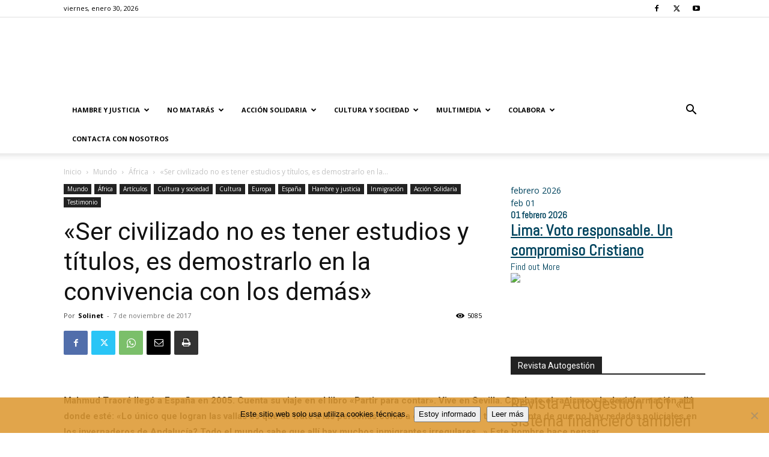

--- FILE ---
content_type: text/html; charset=UTF-8
request_url: https://solidaridad.net/ser-civilizado-no-es-tener-estudios-y-titulos-es-demostrarlo-en-la-convivencia-con-los-demas/
body_size: 36362
content:
<!doctype html >
<!--[if IE 8]>    <html class="ie8" lang="en"> <![endif]-->
<!--[if IE 9]>    <html class="ie9" lang="en"> <![endif]-->
<!--[if gt IE 8]><!--> <html lang="es"> <!--<![endif]-->
<head>
    <title>«Ser civilizado no es tener estudios y títulos, es demostrarlo en la convivencia con los demás» | Solidaridad.net</title>
    <meta charset="UTF-8" />
    <meta name="viewport" content="width=device-width, initial-scale=1.0">
    <link rel="pingback" href="https://solidaridad.net/xmlrpc.php" />
    <meta name='robots' content='index, follow, max-image-preview:large, max-snippet:-1, max-video-preview:-1' />
<meta name="dlm-version" content="5.1.6"><link rel="icon" type="image/png" href="https://solidaridad.net/wp-content/uploads/2015/09/Cartel-niña-2015-214x300-214x300.jpg"><link rel="apple-touch-icon" sizes="76x76" href="https://solidaridad.net/wp-content/uploads/2018/01/porunaculturasolidaria.png"/><link rel="apple-touch-icon" sizes="120x120" href="https://solidaridad.net/wp-content/uploads/2018/01/porunaculturasolidaria.png"/><link rel="apple-touch-icon" sizes="152x152" href="https://solidaridad.net/wp-content/uploads/2018/01/porunaculturasolidaria.png"/><link rel="apple-touch-icon" sizes="114x114" href="https://solidaridad.net/wp-content/uploads/2018/01/porunaculturasolidaria.png"/><link rel="apple-touch-icon" sizes="144x144" href="https://solidaridad.net/wp-content/uploads/2018/01/porunaculturasolidaria.png"/>
	<!-- This site is optimized with the Yoast SEO plugin v26.5 - https://yoast.com/wordpress/plugins/seo/ -->
	<link rel="canonical" href="https://solidaridad.net/ser-civilizado-no-es-tener-estudios-y-titulos-es-demostrarlo-en-la-convivencia-con-los-demas/" />
	<meta property="og:locale" content="es_ES" />
	<meta property="og:type" content="article" />
	<meta property="og:title" content="«Ser civilizado no es tener estudios y títulos, es demostrarlo en la convivencia con los demás» | Solidaridad.net" />
	<meta property="og:description" content="Suscríbete al newsletter Nombre o nombre completo Email Si continúas, aceptas la política de privacidad" />
	<meta property="og:url" content="https://solidaridad.net/ser-civilizado-no-es-tener-estudios-y-titulos-es-demostrarlo-en-la-convivencia-con-los-demas/" />
	<meta property="og:site_name" content="Solidaridad.net" />
	<meta property="article:publisher" content="https://es-la.facebook.com/solidaridadnet.websolidaria/" />
	<meta property="article:published_time" content="2017-11-06T23:00:18+00:00" />
	<meta property="article:modified_time" content="2017-11-09T12:59:30+00:00" />
	<meta property="og:image" content="https://solidaridad.net/wp-content/uploads/2017/11/Mahmud-Traore.jpg" />
	<meta property="og:image:width" content="720" />
	<meta property="og:image:height" content="479" />
	<meta property="og:image:type" content="image/jpeg" />
	<meta name="author" content="Solinet" />
	<meta name="twitter:card" content="summary_large_image" />
	<meta name="twitter:creator" content="@SOLIDARIDADNET" />
	<meta name="twitter:site" content="@SOLIDARIDADNET" />
	<meta name="twitter:label1" content="Escrito por" />
	<meta name="twitter:data1" content="Solinet" />
	<meta name="twitter:label2" content="Tiempo de lectura" />
	<meta name="twitter:data2" content="8 minutos" />
	<script type="application/ld+json" class="yoast-schema-graph">{"@context":"https://schema.org","@graph":[{"@type":"Article","@id":"https://solidaridad.net/ser-civilizado-no-es-tener-estudios-y-titulos-es-demostrarlo-en-la-convivencia-con-los-demas/#article","isPartOf":{"@id":"https://solidaridad.net/ser-civilizado-no-es-tener-estudios-y-titulos-es-demostrarlo-en-la-convivencia-con-los-demas/"},"author":{"name":"Solinet","@id":"https://solidaridad.net/#/schema/person/602fe0153d1e9abd626c2b839b76e0cb"},"headline":"«Ser civilizado no es tener estudios y títulos, es demostrarlo en la convivencia con los demás»","datePublished":"2017-11-06T23:00:18+00:00","dateModified":"2017-11-09T12:59:30+00:00","mainEntityOfPage":{"@id":"https://solidaridad.net/ser-civilizado-no-es-tener-estudios-y-titulos-es-demostrarlo-en-la-convivencia-con-los-demas/"},"wordCount":1682,"publisher":{"@id":"https://solidaridad.net/#organization"},"image":{"@id":"https://solidaridad.net/ser-civilizado-no-es-tener-estudios-y-titulos-es-demostrarlo-en-la-convivencia-con-los-demas/#primaryimage"},"thumbnailUrl":"https://solidaridad.net/wp-content/uploads/2017/11/Mahmud-Traore.jpg","keywords":["África","Cultura","Derechos Humanos","España","Europa","Inmigración","Testimonio"],"articleSection":["África","Artículos","Cultura","España","Inmigración","Testimonio"],"inLanguage":"es"},{"@type":"WebPage","@id":"https://solidaridad.net/ser-civilizado-no-es-tener-estudios-y-titulos-es-demostrarlo-en-la-convivencia-con-los-demas/","url":"https://solidaridad.net/ser-civilizado-no-es-tener-estudios-y-titulos-es-demostrarlo-en-la-convivencia-con-los-demas/","name":"«Ser civilizado no es tener estudios y títulos, es demostrarlo en la convivencia con los demás» | Solidaridad.net","isPartOf":{"@id":"https://solidaridad.net/#website"},"primaryImageOfPage":{"@id":"https://solidaridad.net/ser-civilizado-no-es-tener-estudios-y-titulos-es-demostrarlo-en-la-convivencia-con-los-demas/#primaryimage"},"image":{"@id":"https://solidaridad.net/ser-civilizado-no-es-tener-estudios-y-titulos-es-demostrarlo-en-la-convivencia-con-los-demas/#primaryimage"},"thumbnailUrl":"https://solidaridad.net/wp-content/uploads/2017/11/Mahmud-Traore.jpg","datePublished":"2017-11-06T23:00:18+00:00","dateModified":"2017-11-09T12:59:30+00:00","breadcrumb":{"@id":"https://solidaridad.net/ser-civilizado-no-es-tener-estudios-y-titulos-es-demostrarlo-en-la-convivencia-con-los-demas/#breadcrumb"},"inLanguage":"es","potentialAction":[{"@type":"ReadAction","target":["https://solidaridad.net/ser-civilizado-no-es-tener-estudios-y-titulos-es-demostrarlo-en-la-convivencia-con-los-demas/"]}]},{"@type":"ImageObject","inLanguage":"es","@id":"https://solidaridad.net/ser-civilizado-no-es-tener-estudios-y-titulos-es-demostrarlo-en-la-convivencia-con-los-demas/#primaryimage","url":"https://solidaridad.net/wp-content/uploads/2017/11/Mahmud-Traore.jpg","contentUrl":"https://solidaridad.net/wp-content/uploads/2017/11/Mahmud-Traore.jpg","width":720,"height":479},{"@type":"BreadcrumbList","@id":"https://solidaridad.net/ser-civilizado-no-es-tener-estudios-y-titulos-es-demostrarlo-en-la-convivencia-con-los-demas/#breadcrumb","itemListElement":[{"@type":"ListItem","position":1,"name":"Portada","item":"https://solidaridad.net/"},{"@type":"ListItem","position":2,"name":"«Ser civilizado no es tener estudios y títulos, es demostrarlo en la convivencia con los demás»"}]},{"@type":"WebSite","@id":"https://solidaridad.net/#website","url":"https://solidaridad.net/","name":"Solidaridad.net","description":"Por la difusión de una cultura solidaria. SOLIDARIDAD CON LOS EMPOBRECIDOS","publisher":{"@id":"https://solidaridad.net/#organization"},"potentialAction":[{"@type":"SearchAction","target":{"@type":"EntryPoint","urlTemplate":"https://solidaridad.net/?s={search_term_string}"},"query-input":{"@type":"PropertyValueSpecification","valueRequired":true,"valueName":"search_term_string"}}],"inLanguage":"es"},{"@type":"Organization","@id":"https://solidaridad.net/#organization","name":"Solidaridad.net","url":"https://solidaridad.net/","logo":{"@type":"ImageObject","inLanguage":"es","@id":"https://solidaridad.net/#/schema/logo/image/","url":"https://solidaridad.net/wp-content/uploads/2015/10/logos2.png","contentUrl":"https://solidaridad.net/wp-content/uploads/2015/10/logos2.png","width":600,"height":130,"caption":"Solidaridad.net"},"image":{"@id":"https://solidaridad.net/#/schema/logo/image/"},"sameAs":["https://es-la.facebook.com/solidaridadnet.websolidaria/","https://x.com/SOLIDARIDADNET"]},{"@type":"Person","@id":"https://solidaridad.net/#/schema/person/602fe0153d1e9abd626c2b839b76e0cb","name":"Solinet"}]}</script>
	<!-- / Yoast SEO plugin. -->


<link rel='dns-prefetch' href='//fonts.googleapis.com' />
<link rel="alternate" type="application/rss+xml" title="Solidaridad.net &raquo; Feed" href="https://solidaridad.net/feed/" />
<link rel="alternate" type="application/rss+xml" title="Solidaridad.net &raquo; Feed de los comentarios" href="https://solidaridad.net/comments/feed/" />
<link rel="alternate" type="text/calendar" title="Solidaridad.net &raquo; iCal Feed" href="https://solidaridad.net/eventos/?ical=1" />
<link rel="alternate" title="oEmbed (JSON)" type="application/json+oembed" href="https://solidaridad.net/wp-json/oembed/1.0/embed?url=https%3A%2F%2Fsolidaridad.net%2Fser-civilizado-no-es-tener-estudios-y-titulos-es-demostrarlo-en-la-convivencia-con-los-demas%2F" />
<link rel="alternate" title="oEmbed (XML)" type="text/xml+oembed" href="https://solidaridad.net/wp-json/oembed/1.0/embed?url=https%3A%2F%2Fsolidaridad.net%2Fser-civilizado-no-es-tener-estudios-y-titulos-es-demostrarlo-en-la-convivencia-con-los-demas%2F&#038;format=xml" />
<style id='wp-img-auto-sizes-contain-inline-css' type='text/css'>
img:is([sizes=auto i],[sizes^="auto," i]){contain-intrinsic-size:3000px 1500px}
/*# sourceURL=wp-img-auto-sizes-contain-inline-css */
</style>
<style id='wp-emoji-styles-inline-css' type='text/css'>

	img.wp-smiley, img.emoji {
		display: inline !important;
		border: none !important;
		box-shadow: none !important;
		height: 1em !important;
		width: 1em !important;
		margin: 0 0.07em !important;
		vertical-align: -0.1em !important;
		background: none !important;
		padding: 0 !important;
	}
/*# sourceURL=wp-emoji-styles-inline-css */
</style>
<style id='classic-theme-styles-inline-css' type='text/css'>
/*! This file is auto-generated */
.wp-block-button__link{color:#fff;background-color:#32373c;border-radius:9999px;box-shadow:none;text-decoration:none;padding:calc(.667em + 2px) calc(1.333em + 2px);font-size:1.125em}.wp-block-file__button{background:#32373c;color:#fff;text-decoration:none}
/*# sourceURL=/wp-includes/css/classic-themes.min.css */
</style>
<link rel='stylesheet' id='pb_animate-css' href='https://solidaridad.net/wp-content/plugins/ays-popup-box/public/css/animate.css?ver=6.0.7' type='text/css' media='all' />
<link rel='stylesheet' id='cookie-notice-front-css' href='https://solidaridad.net/wp-content/plugins/cookie-notice/css/front.min.css?ver=2.5.11' type='text/css' media='all' />
<link rel='stylesheet' id='wpsm_ac-font-awesome-front-css' href='https://solidaridad.net/wp-content/plugins/responsive-accordion-and-collapse/css/font-awesome/css/font-awesome.min.css?ver=7519dfd5d2fb8690e3782779c1cf3344' type='text/css' media='all' />
<link rel='stylesheet' id='wpsm_ac_bootstrap-front-css' href='https://solidaridad.net/wp-content/plugins/responsive-accordion-and-collapse/css/bootstrap-front.css?ver=7519dfd5d2fb8690e3782779c1cf3344' type='text/css' media='all' />
<link rel='stylesheet' id='td-plugin-multi-purpose-css' href='https://solidaridad.net/wp-content/plugins/td-composer/td-multi-purpose/style.css?ver=492e3cf54bd42df3b24a3de8e2307cafx' type='text/css' media='all' />
<link rel='stylesheet' id='google-fonts-style-css' href='https://fonts.googleapis.com/css?family=Roboto%3A400%2C600%2C700%7COpen+Sans%3A400%2C600%2C700&#038;display=swap&#038;ver=12.7.1' type='text/css' media='all' />
<link rel='stylesheet' id='newsletter-css' href='https://solidaridad.net/wp-content/plugins/newsletter/style.css?ver=9.1.1' type='text/css' media='all' />
<link rel='stylesheet' id='td-theme-css' href='https://solidaridad.net/wp-content/themes/Newspaper/style.css?ver=12.7.1' type='text/css' media='all' />
<style id='td-theme-inline-css' type='text/css'>@media (max-width:767px){.td-header-desktop-wrap{display:none}}@media (min-width:767px){.td-header-mobile-wrap{display:none}}</style>
<link rel='stylesheet' id='td-legacy-framework-front-style-css' href='https://solidaridad.net/wp-content/plugins/td-composer/legacy/Newspaper/assets/css/td_legacy_main.css?ver=492e3cf54bd42df3b24a3de8e2307cafx' type='text/css' media='all' />
<link rel='stylesheet' id='td-standard-pack-framework-front-style-css' href='https://solidaridad.net/wp-content/plugins/td-standard-pack/Newspaper/assets/css/td_standard_pack_main.css?ver=8ae1459a1d876d507918f73cef68310e' type='text/css' media='all' />
<script type="text/javascript" src="https://solidaridad.net/wp-includes/js/jquery/jquery.min.js?ver=3.7.1" id="jquery-core-js"></script>
<script type="text/javascript" src="https://solidaridad.net/wp-includes/js/jquery/jquery-migrate.min.js?ver=3.4.1" id="jquery-migrate-js"></script>
<script type="text/javascript" id="ays-pb-js-extra">
/* <![CDATA[ */
var pbLocalizeObj = {"ajax":"https://solidaridad.net/wp-admin/admin-ajax.php","seconds":"seconds","thisWillClose":"This will close in","icons":{"close_icon":"\u003Csvg class=\"ays_pb_material_close_icon\" xmlns=\"https://www.w3.org/2000/svg\" height=\"36px\" viewBox=\"0 0 24 24\" width=\"36px\" fill=\"#000000\" alt=\"Pop-up Close\"\u003E\u003Cpath d=\"M0 0h24v24H0z\" fill=\"none\"/\u003E\u003Cpath d=\"M19 6.41L17.59 5 12 10.59 6.41 5 5 6.41 10.59 12 5 17.59 6.41 19 12 13.41 17.59 19 19 17.59 13.41 12z\"/\u003E\u003C/svg\u003E","close_circle_icon":"\u003Csvg class=\"ays_pb_material_close_circle_icon\" xmlns=\"https://www.w3.org/2000/svg\" height=\"24\" viewBox=\"0 0 24 24\" width=\"36\" alt=\"Pop-up Close\"\u003E\u003Cpath d=\"M0 0h24v24H0z\" fill=\"none\"/\u003E\u003Cpath d=\"M12 2C6.47 2 2 6.47 2 12s4.47 10 10 10 10-4.47 10-10S17.53 2 12 2zm5 13.59L15.59 17 12 13.41 8.41 17 7 15.59 10.59 12 7 8.41 8.41 7 12 10.59 15.59 7 17 8.41 13.41 12 17 15.59z\"/\u003E\u003C/svg\u003E","volume_up_icon":"\u003Csvg class=\"ays_pb_fa_volume\" xmlns=\"https://www.w3.org/2000/svg\" height=\"24\" viewBox=\"0 0 24 24\" width=\"36\"\u003E\u003Cpath d=\"M0 0h24v24H0z\" fill=\"none\"/\u003E\u003Cpath d=\"M3 9v6h4l5 5V4L7 9H3zm13.5 3c0-1.77-1.02-3.29-2.5-4.03v8.05c1.48-.73 2.5-2.25 2.5-4.02zM14 3.23v2.06c2.89.86 5 3.54 5 6.71s-2.11 5.85-5 6.71v2.06c4.01-.91 7-4.49 7-8.77s-2.99-7.86-7-8.77z\"/\u003E\u003C/svg\u003E","volume_mute_icon":"\u003Csvg xmlns=\"https://www.w3.org/2000/svg\" height=\"24\" viewBox=\"0 0 24 24\" width=\"24\"\u003E\u003Cpath d=\"M0 0h24v24H0z\" fill=\"none\"/\u003E\u003Cpath d=\"M7 9v6h4l5 5V4l-5 5H7z\"/\u003E\u003C/svg\u003E"}};
//# sourceURL=ays-pb-js-extra
/* ]]> */
</script>
<script type="text/javascript" src="https://solidaridad.net/wp-content/plugins/ays-popup-box/public/js/ays-pb-public.js?ver=6.0.7" id="ays-pb-js"></script>
<script type="text/javascript" id="cookie-notice-front-js-before">
/* <![CDATA[ */
var cnArgs = {"ajaxUrl":"https:\/\/solidaridad.net\/wp-admin\/admin-ajax.php","nonce":"53e2b9769f","hideEffect":"fade","position":"bottom","onScroll":false,"onScrollOffset":100,"onClick":false,"cookieName":"cookie_notice_accepted","cookieTime":2592000,"cookieTimeRejected":2592000,"globalCookie":false,"redirection":false,"cache":true,"revokeCookies":false,"revokeCookiesOpt":"automatic"};

//# sourceURL=cookie-notice-front-js-before
/* ]]> */
</script>
<script type="text/javascript" src="https://solidaridad.net/wp-content/plugins/cookie-notice/js/front.min.js?ver=2.5.11" id="cookie-notice-front-js"></script>
<script type="text/javascript" src="//solidaridad.net/wp-content/plugins/revslider/sr6/assets/js/rbtools.min.js?ver=6.7.19" id="tp-tools-js"></script>
<script type="text/javascript" src="//solidaridad.net/wp-content/plugins/revslider/sr6/assets/js/rs6.min.js?ver=6.7.19" id="revmin-js"></script>
<link rel="https://api.w.org/" href="https://solidaridad.net/wp-json/" /><link rel="alternate" title="JSON" type="application/json" href="https://solidaridad.net/wp-json/wp/v2/posts/29906" /><link rel="EditURI" type="application/rsd+xml" title="RSD" href="https://solidaridad.net/xmlrpc.php?rsd" />

<link rel='shortlink' href='https://solidaridad.net/?p=29906' />
<script type="text/javascript">
(function(url){
	if(/(?:Chrome\/26\.0\.1410\.63 Safari\/537\.31|WordfenceTestMonBot)/.test(navigator.userAgent)){ return; }
	var addEvent = function(evt, handler) {
		if (window.addEventListener) {
			document.addEventListener(evt, handler, false);
		} else if (window.attachEvent) {
			document.attachEvent('on' + evt, handler);
		}
	};
	var removeEvent = function(evt, handler) {
		if (window.removeEventListener) {
			document.removeEventListener(evt, handler, false);
		} else if (window.detachEvent) {
			document.detachEvent('on' + evt, handler);
		}
	};
	var evts = 'contextmenu dblclick drag dragend dragenter dragleave dragover dragstart drop keydown keypress keyup mousedown mousemove mouseout mouseover mouseup mousewheel scroll'.split(' ');
	var logHuman = function() {
		if (window.wfLogHumanRan) { return; }
		window.wfLogHumanRan = true;
		var wfscr = document.createElement('script');
		wfscr.type = 'text/javascript';
		wfscr.async = true;
		wfscr.src = url + '&r=' + Math.random();
		(document.getElementsByTagName('head')[0]||document.getElementsByTagName('body')[0]).appendChild(wfscr);
		for (var i = 0; i < evts.length; i++) {
			removeEvent(evts[i], logHuman);
		}
	};
	for (var i = 0; i < evts.length; i++) {
		addEvent(evts[i], logHuman);
	}
})('//solidaridad.net/?wordfence_lh=1&hid=E49AAB4AD6E14ECBA76AE84CBC1CBD0F');
</script><meta name="tec-api-version" content="v1"><meta name="tec-api-origin" content="https://solidaridad.net"><link rel="alternate" href="https://solidaridad.net/wp-json/tribe/events/v1/" /><!-- Analytics by WP Statistics - https://wp-statistics.com -->
<meta name="generator" content="Powered by Slider Revolution 6.7.19 - responsive, Mobile-Friendly Slider Plugin for WordPress with comfortable drag and drop interface." />

<!-- JS generated by theme -->

<script type="text/javascript" id="td-generated-header-js">
    
    

	    var tdBlocksArray = []; //here we store all the items for the current page

	    // td_block class - each ajax block uses a object of this class for requests
	    function tdBlock() {
		    this.id = '';
		    this.block_type = 1; //block type id (1-234 etc)
		    this.atts = '';
		    this.td_column_number = '';
		    this.td_current_page = 1; //
		    this.post_count = 0; //from wp
		    this.found_posts = 0; //from wp
		    this.max_num_pages = 0; //from wp
		    this.td_filter_value = ''; //current live filter value
		    this.is_ajax_running = false;
		    this.td_user_action = ''; // load more or infinite loader (used by the animation)
		    this.header_color = '';
		    this.ajax_pagination_infinite_stop = ''; //show load more at page x
	    }

        // td_js_generator - mini detector
        ( function () {
            var htmlTag = document.getElementsByTagName("html")[0];

	        if ( navigator.userAgent.indexOf("MSIE 10.0") > -1 ) {
                htmlTag.className += ' ie10';
            }

            if ( !!navigator.userAgent.match(/Trident.*rv\:11\./) ) {
                htmlTag.className += ' ie11';
            }

	        if ( navigator.userAgent.indexOf("Edge") > -1 ) {
                htmlTag.className += ' ieEdge';
            }

            if ( /(iPad|iPhone|iPod)/g.test(navigator.userAgent) ) {
                htmlTag.className += ' td-md-is-ios';
            }

            var user_agent = navigator.userAgent.toLowerCase();
            if ( user_agent.indexOf("android") > -1 ) {
                htmlTag.className += ' td-md-is-android';
            }

            if ( -1 !== navigator.userAgent.indexOf('Mac OS X')  ) {
                htmlTag.className += ' td-md-is-os-x';
            }

            if ( /chrom(e|ium)/.test(navigator.userAgent.toLowerCase()) ) {
               htmlTag.className += ' td-md-is-chrome';
            }

            if ( -1 !== navigator.userAgent.indexOf('Firefox') ) {
                htmlTag.className += ' td-md-is-firefox';
            }

            if ( -1 !== navigator.userAgent.indexOf('Safari') && -1 === navigator.userAgent.indexOf('Chrome') ) {
                htmlTag.className += ' td-md-is-safari';
            }

            if( -1 !== navigator.userAgent.indexOf('IEMobile') ){
                htmlTag.className += ' td-md-is-iemobile';
            }

        })();

        var tdLocalCache = {};

        ( function () {
            "use strict";

            tdLocalCache = {
                data: {},
                remove: function (resource_id) {
                    delete tdLocalCache.data[resource_id];
                },
                exist: function (resource_id) {
                    return tdLocalCache.data.hasOwnProperty(resource_id) && tdLocalCache.data[resource_id] !== null;
                },
                get: function (resource_id) {
                    return tdLocalCache.data[resource_id];
                },
                set: function (resource_id, cachedData) {
                    tdLocalCache.remove(resource_id);
                    tdLocalCache.data[resource_id] = cachedData;
                }
            };
        })();

    
    
var td_viewport_interval_list=[{"limitBottom":767,"sidebarWidth":228},{"limitBottom":1018,"sidebarWidth":300},{"limitBottom":1140,"sidebarWidth":324}];
var td_animation_stack_effect="type1";
var tds_animation_stack=true;
var td_animation_stack_specific_selectors=".entry-thumb, img[class*=\"wp-image-\"], a.td-sml-link-to-image > img, .td-lazy-img";
var td_animation_stack_general_selectors=".td-animation-stack .entry-thumb, .post .entry-thumb, .post img[class*=\"wp-image-\"], .post a.td-sml-link-to-image > img, .td-animation-stack .td-lazy-img";
var tdc_is_installed="yes";
var tdc_domain_active=false;
var td_ajax_url="https:\/\/solidaridad.net\/wp-admin\/admin-ajax.php?td_theme_name=Newspaper&v=12.7.1";
var td_get_template_directory_uri="https:\/\/solidaridad.net\/wp-content\/plugins\/td-composer\/legacy\/common";
var tds_snap_menu="snap";
var tds_logo_on_sticky="";
var tds_header_style="9";
var td_please_wait="Por favor espera...";
var td_email_user_pass_incorrect="Usuario o contrase\u00f1a incorrecta!";
var td_email_user_incorrect="Correo electr\u00f3nico o nombre de usuario incorrecto!";
var td_email_incorrect="Email incorrecto!";
var td_user_incorrect="Username incorrect!";
var td_email_user_empty="Email or username empty!";
var td_pass_empty="Pass empty!";
var td_pass_pattern_incorrect="Invalid Pass Pattern!";
var td_retype_pass_incorrect="Retyped Pass incorrect!";
var tds_more_articles_on_post_enable="";
var tds_more_articles_on_post_time_to_wait="";
var tds_more_articles_on_post_pages_distance_from_top=0;
var tds_captcha="";
var tds_theme_color_site_wide="#1e73be";
var tds_smart_sidebar="enabled";
var tdThemeName="Newspaper";
var tdThemeNameWl="Newspaper";
var td_magnific_popup_translation_tPrev="Anterior (tecla de flecha izquierda)";
var td_magnific_popup_translation_tNext="Siguiente (tecla de flecha derecha)";
var td_magnific_popup_translation_tCounter="%curr% de %total%";
var td_magnific_popup_translation_ajax_tError="El contenido de %url% no pudo cargarse.";
var td_magnific_popup_translation_image_tError="La imagen #%curr% no pudo cargarse.";
var tdBlockNonce="636f227715";
var tdMobileMenu="enabled";
var tdMobileSearch="enabled";
var tdDateNamesI18n={"month_names":["enero","febrero","marzo","abril","mayo","junio","julio","agosto","septiembre","octubre","noviembre","diciembre"],"month_names_short":["Ene","Feb","Mar","Abr","May","Jun","Jul","Ago","Sep","Oct","Nov","Dic"],"day_names":["domingo","lunes","martes","mi\u00e9rcoles","jueves","viernes","s\u00e1bado"],"day_names_short":["Dom","Lun","Mar","Mi\u00e9","Jue","Vie","S\u00e1b"]};
var tdb_modal_confirm="Ahorrar";
var tdb_modal_cancel="Cancelar";
var tdb_modal_confirm_alt="S\u00ed";
var tdb_modal_cancel_alt="No";
var td_deploy_mode="deploy";
var td_ad_background_click_link="";
var td_ad_background_click_target="";
</script>


<!-- Header style compiled by theme -->

<style>ul.sf-menu>.menu-item>a{font-size:11px}:root{--td_excl_label:'EXCLUSIVO';--td_theme_color:#1e73be;--td_slider_text:rgba(30,115,190,0.7);--td_mobile_menu_color:#81d742;--td_mobile_icons_color:#c9eac7;--td_mobile_gradient_one_mob:#99ff99;--td_mobile_gradient_two_mob:#007700;--td_mobile_text_active_color:#000000;--td_mobile_button_background_mob:#d8f4d0;--td_mobile_text_color:#000000}.td-header-style-12 .td-header-menu-wrap-full,.td-header-style-12 .td-affix,.td-grid-style-1.td-hover-1 .td-big-grid-post:hover .td-post-category,.td-grid-style-5.td-hover-1 .td-big-grid-post:hover .td-post-category,.td_category_template_3 .td-current-sub-category,.td_category_template_8 .td-category-header .td-category a.td-current-sub-category,.td_category_template_4 .td-category-siblings .td-category a:hover,.td_block_big_grid_9.td-grid-style-1 .td-post-category,.td_block_big_grid_9.td-grid-style-5 .td-post-category,.td-grid-style-6.td-hover-1 .td-module-thumb:after,.tdm-menu-active-style5 .td-header-menu-wrap .sf-menu>.current-menu-item>a,.tdm-menu-active-style5 .td-header-menu-wrap .sf-menu>.current-menu-ancestor>a,.tdm-menu-active-style5 .td-header-menu-wrap .sf-menu>.current-category-ancestor>a,.tdm-menu-active-style5 .td-header-menu-wrap .sf-menu>li>a:hover,.tdm-menu-active-style5 .td-header-menu-wrap .sf-menu>.sfHover>a{background-color:#1e73be}.td_mega_menu_sub_cats .cur-sub-cat,.td-mega-span h3 a:hover,.td_mod_mega_menu:hover .entry-title a,.header-search-wrap .result-msg a:hover,.td-header-top-menu .td-drop-down-search .td_module_wrap:hover .entry-title a,.td-header-top-menu .td-icon-search:hover,.td-header-wrap .result-msg a:hover,.top-header-menu li a:hover,.top-header-menu .current-menu-item>a,.top-header-menu .current-menu-ancestor>a,.top-header-menu .current-category-ancestor>a,.td-social-icon-wrap>a:hover,.td-header-sp-top-widget .td-social-icon-wrap a:hover,.td_mod_related_posts:hover h3>a,.td-post-template-11 .td-related-title .td-related-left:hover,.td-post-template-11 .td-related-title .td-related-right:hover,.td-post-template-11 .td-related-title .td-cur-simple-item,.td-post-template-11 .td_block_related_posts .td-next-prev-wrap a:hover,.td-category-header .td-pulldown-category-filter-link:hover,.td-category-siblings .td-subcat-dropdown a:hover,.td-category-siblings .td-subcat-dropdown a.td-current-sub-category,.footer-text-wrap .footer-email-wrap a,.footer-social-wrap a:hover,.td_module_17 .td-read-more a:hover,.td_module_18 .td-read-more a:hover,.td_module_19 .td-post-author-name a:hover,.td-pulldown-syle-2 .td-subcat-dropdown:hover .td-subcat-more span,.td-pulldown-syle-2 .td-subcat-dropdown:hover .td-subcat-more i,.td-pulldown-syle-3 .td-subcat-dropdown:hover .td-subcat-more span,.td-pulldown-syle-3 .td-subcat-dropdown:hover .td-subcat-more i,.tdm-menu-active-style3 .tdm-header.td-header-wrap .sf-menu>.current-category-ancestor>a,.tdm-menu-active-style3 .tdm-header.td-header-wrap .sf-menu>.current-menu-ancestor>a,.tdm-menu-active-style3 .tdm-header.td-header-wrap .sf-menu>.current-menu-item>a,.tdm-menu-active-style3 .tdm-header.td-header-wrap .sf-menu>.sfHover>a,.tdm-menu-active-style3 .tdm-header.td-header-wrap .sf-menu>li>a:hover{color:#1e73be}.td-mega-menu-page .wpb_content_element ul li a:hover,.td-theme-wrap .td-aj-search-results .td_module_wrap:hover .entry-title a,.td-theme-wrap .header-search-wrap .result-msg a:hover{color:#1e73be!important}.td_category_template_8 .td-category-header .td-category a.td-current-sub-category,.td_category_template_4 .td-category-siblings .td-category a:hover,.tdm-menu-active-style4 .tdm-header .sf-menu>.current-menu-item>a,.tdm-menu-active-style4 .tdm-header .sf-menu>.current-menu-ancestor>a,.tdm-menu-active-style4 .tdm-header .sf-menu>.current-category-ancestor>a,.tdm-menu-active-style4 .tdm-header .sf-menu>li>a:hover,.tdm-menu-active-style4 .tdm-header .sf-menu>.sfHover>a{border-color:#1e73be}ul.sf-menu>.td-menu-item>a,.td-theme-wrap .td-header-menu-social{font-size:11px}.td-header-bg:before{background-repeat:repeat}.td-header-bg:before{background-size:auto}.td-header-bg:before{opacity:0.3}.post blockquote p,.page blockquote p{color:#000000}.post .td_quote_box,.page .td_quote_box{border-color:#000000}.post blockquote p,.page blockquote p,.td-post-text-content blockquote p{font-family:Tahoma,Verdana,Geneva;font-style:italic;font-weight:600;text-transform:none}.post .td_quote_box p,.page .td_quote_box p{font-family:Roboto;font-size:19px;font-style:italic;font-weight:200;text-transform:lowercase}.post .td_pull_quote p,.page .td_pull_quote p,.post .wp-block-pullquote blockquote p,.page .wp-block-pullquote blockquote p{text-transform:lowercase}ul.sf-menu>.menu-item>a{font-size:11px}:root{--td_excl_label:'EXCLUSIVO';--td_theme_color:#1e73be;--td_slider_text:rgba(30,115,190,0.7);--td_mobile_menu_color:#81d742;--td_mobile_icons_color:#c9eac7;--td_mobile_gradient_one_mob:#99ff99;--td_mobile_gradient_two_mob:#007700;--td_mobile_text_active_color:#000000;--td_mobile_button_background_mob:#d8f4d0;--td_mobile_text_color:#000000}.td-header-style-12 .td-header-menu-wrap-full,.td-header-style-12 .td-affix,.td-grid-style-1.td-hover-1 .td-big-grid-post:hover .td-post-category,.td-grid-style-5.td-hover-1 .td-big-grid-post:hover .td-post-category,.td_category_template_3 .td-current-sub-category,.td_category_template_8 .td-category-header .td-category a.td-current-sub-category,.td_category_template_4 .td-category-siblings .td-category a:hover,.td_block_big_grid_9.td-grid-style-1 .td-post-category,.td_block_big_grid_9.td-grid-style-5 .td-post-category,.td-grid-style-6.td-hover-1 .td-module-thumb:after,.tdm-menu-active-style5 .td-header-menu-wrap .sf-menu>.current-menu-item>a,.tdm-menu-active-style5 .td-header-menu-wrap .sf-menu>.current-menu-ancestor>a,.tdm-menu-active-style5 .td-header-menu-wrap .sf-menu>.current-category-ancestor>a,.tdm-menu-active-style5 .td-header-menu-wrap .sf-menu>li>a:hover,.tdm-menu-active-style5 .td-header-menu-wrap .sf-menu>.sfHover>a{background-color:#1e73be}.td_mega_menu_sub_cats .cur-sub-cat,.td-mega-span h3 a:hover,.td_mod_mega_menu:hover .entry-title a,.header-search-wrap .result-msg a:hover,.td-header-top-menu .td-drop-down-search .td_module_wrap:hover .entry-title a,.td-header-top-menu .td-icon-search:hover,.td-header-wrap .result-msg a:hover,.top-header-menu li a:hover,.top-header-menu .current-menu-item>a,.top-header-menu .current-menu-ancestor>a,.top-header-menu .current-category-ancestor>a,.td-social-icon-wrap>a:hover,.td-header-sp-top-widget .td-social-icon-wrap a:hover,.td_mod_related_posts:hover h3>a,.td-post-template-11 .td-related-title .td-related-left:hover,.td-post-template-11 .td-related-title .td-related-right:hover,.td-post-template-11 .td-related-title .td-cur-simple-item,.td-post-template-11 .td_block_related_posts .td-next-prev-wrap a:hover,.td-category-header .td-pulldown-category-filter-link:hover,.td-category-siblings .td-subcat-dropdown a:hover,.td-category-siblings .td-subcat-dropdown a.td-current-sub-category,.footer-text-wrap .footer-email-wrap a,.footer-social-wrap a:hover,.td_module_17 .td-read-more a:hover,.td_module_18 .td-read-more a:hover,.td_module_19 .td-post-author-name a:hover,.td-pulldown-syle-2 .td-subcat-dropdown:hover .td-subcat-more span,.td-pulldown-syle-2 .td-subcat-dropdown:hover .td-subcat-more i,.td-pulldown-syle-3 .td-subcat-dropdown:hover .td-subcat-more span,.td-pulldown-syle-3 .td-subcat-dropdown:hover .td-subcat-more i,.tdm-menu-active-style3 .tdm-header.td-header-wrap .sf-menu>.current-category-ancestor>a,.tdm-menu-active-style3 .tdm-header.td-header-wrap .sf-menu>.current-menu-ancestor>a,.tdm-menu-active-style3 .tdm-header.td-header-wrap .sf-menu>.current-menu-item>a,.tdm-menu-active-style3 .tdm-header.td-header-wrap .sf-menu>.sfHover>a,.tdm-menu-active-style3 .tdm-header.td-header-wrap .sf-menu>li>a:hover{color:#1e73be}.td-mega-menu-page .wpb_content_element ul li a:hover,.td-theme-wrap .td-aj-search-results .td_module_wrap:hover .entry-title a,.td-theme-wrap .header-search-wrap .result-msg a:hover{color:#1e73be!important}.td_category_template_8 .td-category-header .td-category a.td-current-sub-category,.td_category_template_4 .td-category-siblings .td-category a:hover,.tdm-menu-active-style4 .tdm-header .sf-menu>.current-menu-item>a,.tdm-menu-active-style4 .tdm-header .sf-menu>.current-menu-ancestor>a,.tdm-menu-active-style4 .tdm-header .sf-menu>.current-category-ancestor>a,.tdm-menu-active-style4 .tdm-header .sf-menu>li>a:hover,.tdm-menu-active-style4 .tdm-header .sf-menu>.sfHover>a{border-color:#1e73be}ul.sf-menu>.td-menu-item>a,.td-theme-wrap .td-header-menu-social{font-size:11px}.td-header-bg:before{background-repeat:repeat}.td-header-bg:before{background-size:auto}.td-header-bg:before{opacity:0.3}.post blockquote p,.page blockquote p{color:#000000}.post .td_quote_box,.page .td_quote_box{border-color:#000000}.post blockquote p,.page blockquote p,.td-post-text-content blockquote p{font-family:Tahoma,Verdana,Geneva;font-style:italic;font-weight:600;text-transform:none}.post .td_quote_box p,.page .td_quote_box p{font-family:Roboto;font-size:19px;font-style:italic;font-weight:200;text-transform:lowercase}.post .td_pull_quote p,.page .td_pull_quote p,.post .wp-block-pullquote blockquote p,.page .wp-block-pullquote blockquote p{text-transform:lowercase}</style>




<script type="application/ld+json">
    {
        "@context": "https://schema.org",
        "@type": "BreadcrumbList",
        "itemListElement": [
            {
                "@type": "ListItem",
                "position": 1,
                "item": {
                    "@type": "WebSite",
                    "@id": "https://solidaridad.net/",
                    "name": "Inicio"
                }
            },
            {
                "@type": "ListItem",
                "position": 2,
                    "item": {
                    "@type": "WebPage",
                    "@id": "https://solidaridad.net/secciones/mundo/",
                    "name": "Mundo"
                }
            }
            ,{
                "@type": "ListItem",
                "position": 3,
                    "item": {
                    "@type": "WebPage",
                    "@id": "https://solidaridad.net/secciones/mundo/africa-mundo/",
                    "name": "África"                                
                }
            }
            ,{
                "@type": "ListItem",
                "position": 4,
                    "item": {
                    "@type": "WebPage",
                    "@id": "https://solidaridad.net/ser-civilizado-no-es-tener-estudios-y-titulos-es-demostrarlo-en-la-convivencia-con-los-demas/",
                    "name": "«Ser civilizado no es tener estudios y títulos, es demostrarlo en la..."                                
                }
            }    
        ]
    }
</script>
<link rel="icon" href="https://solidaridad.net/wp-content/uploads/2015/09/cropped-Cartel-niña-2015-214x300-32x32.jpg" sizes="32x32" />
<link rel="icon" href="https://solidaridad.net/wp-content/uploads/2015/09/cropped-Cartel-niña-2015-214x300-192x192.jpg" sizes="192x192" />
<link rel="apple-touch-icon" href="https://solidaridad.net/wp-content/uploads/2015/09/cropped-Cartel-niña-2015-214x300-180x180.jpg" />
<meta name="msapplication-TileImage" content="https://solidaridad.net/wp-content/uploads/2015/09/cropped-Cartel-niña-2015-214x300-270x270.jpg" />
<script>function setREVStartSize(e){
			//window.requestAnimationFrame(function() {
				window.RSIW = window.RSIW===undefined ? window.innerWidth : window.RSIW;
				window.RSIH = window.RSIH===undefined ? window.innerHeight : window.RSIH;
				try {
					var pw = document.getElementById(e.c).parentNode.offsetWidth,
						newh;
					pw = pw===0 || isNaN(pw) || (e.l=="fullwidth" || e.layout=="fullwidth") ? window.RSIW : pw;
					e.tabw = e.tabw===undefined ? 0 : parseInt(e.tabw);
					e.thumbw = e.thumbw===undefined ? 0 : parseInt(e.thumbw);
					e.tabh = e.tabh===undefined ? 0 : parseInt(e.tabh);
					e.thumbh = e.thumbh===undefined ? 0 : parseInt(e.thumbh);
					e.tabhide = e.tabhide===undefined ? 0 : parseInt(e.tabhide);
					e.thumbhide = e.thumbhide===undefined ? 0 : parseInt(e.thumbhide);
					e.mh = e.mh===undefined || e.mh=="" || e.mh==="auto" ? 0 : parseInt(e.mh,0);
					if(e.layout==="fullscreen" || e.l==="fullscreen")
						newh = Math.max(e.mh,window.RSIH);
					else{
						e.gw = Array.isArray(e.gw) ? e.gw : [e.gw];
						for (var i in e.rl) if (e.gw[i]===undefined || e.gw[i]===0) e.gw[i] = e.gw[i-1];
						e.gh = e.el===undefined || e.el==="" || (Array.isArray(e.el) && e.el.length==0)? e.gh : e.el;
						e.gh = Array.isArray(e.gh) ? e.gh : [e.gh];
						for (var i in e.rl) if (e.gh[i]===undefined || e.gh[i]===0) e.gh[i] = e.gh[i-1];
											
						var nl = new Array(e.rl.length),
							ix = 0,
							sl;
						e.tabw = e.tabhide>=pw ? 0 : e.tabw;
						e.thumbw = e.thumbhide>=pw ? 0 : e.thumbw;
						e.tabh = e.tabhide>=pw ? 0 : e.tabh;
						e.thumbh = e.thumbhide>=pw ? 0 : e.thumbh;
						for (var i in e.rl) nl[i] = e.rl[i]<window.RSIW ? 0 : e.rl[i];
						sl = nl[0];
						for (var i in nl) if (sl>nl[i] && nl[i]>0) { sl = nl[i]; ix=i;}
						var m = pw>(e.gw[ix]+e.tabw+e.thumbw) ? 1 : (pw-(e.tabw+e.thumbw)) / (e.gw[ix]);
						newh =  (e.gh[ix] * m) + (e.tabh + e.thumbh);
					}
					var el = document.getElementById(e.c);
					if (el!==null && el) el.style.height = newh+"px";
					el = document.getElementById(e.c+"_wrapper");
					if (el!==null && el) {
						el.style.height = newh+"px";
						el.style.display = "block";
					}
				} catch(e){
					console.log("Failure at Presize of Slider:" + e)
				}
			//});
		  };</script>
		<style type="text/css" id="wp-custom-css">
			@-moz-document url-prefix() {
	body.td-animation-stack-type0 .td-animation-stack .entry-thumb, body.td-animation-stack-type0 .post img, body.td-animation-stack-type0 .post img {
			opacity: 1;
	}
}		</style>
		
<!-- Button style compiled by theme -->

<style>.tdm-btn-style1{background-color:#1e73be}.tdm-btn-style2:before{border-color:#1e73be}.tdm-btn-style2{color:#1e73be}.tdm-btn-style3{-webkit-box-shadow:0 2px 16px #1e73be;-moz-box-shadow:0 2px 16px #1e73be;box-shadow:0 2px 16px #1e73be}.tdm-btn-style3:hover{-webkit-box-shadow:0 4px 26px #1e73be;-moz-box-shadow:0 4px 26px #1e73be;box-shadow:0 4px 26px #1e73be}</style>

	<style id="tdw-css-placeholder"></style><style id='wp-block-image-inline-css' type='text/css'>
.wp-block-image>a,.wp-block-image>figure>a{display:inline-block}.wp-block-image img{box-sizing:border-box;height:auto;max-width:100%;vertical-align:bottom}@media not (prefers-reduced-motion){.wp-block-image img.hide{visibility:hidden}.wp-block-image img.show{animation:show-content-image .4s}}.wp-block-image[style*=border-radius] img,.wp-block-image[style*=border-radius]>a{border-radius:inherit}.wp-block-image.has-custom-border img{box-sizing:border-box}.wp-block-image.aligncenter{text-align:center}.wp-block-image.alignfull>a,.wp-block-image.alignwide>a{width:100%}.wp-block-image.alignfull img,.wp-block-image.alignwide img{height:auto;width:100%}.wp-block-image .aligncenter,.wp-block-image .alignleft,.wp-block-image .alignright,.wp-block-image.aligncenter,.wp-block-image.alignleft,.wp-block-image.alignright{display:table}.wp-block-image .aligncenter>figcaption,.wp-block-image .alignleft>figcaption,.wp-block-image .alignright>figcaption,.wp-block-image.aligncenter>figcaption,.wp-block-image.alignleft>figcaption,.wp-block-image.alignright>figcaption{caption-side:bottom;display:table-caption}.wp-block-image .alignleft{float:left;margin:.5em 1em .5em 0}.wp-block-image .alignright{float:right;margin:.5em 0 .5em 1em}.wp-block-image .aligncenter{margin-left:auto;margin-right:auto}.wp-block-image :where(figcaption){margin-bottom:1em;margin-top:.5em}.wp-block-image.is-style-circle-mask img{border-radius:9999px}@supports ((-webkit-mask-image:none) or (mask-image:none)) or (-webkit-mask-image:none){.wp-block-image.is-style-circle-mask img{border-radius:0;-webkit-mask-image:url('data:image/svg+xml;utf8,<svg viewBox="0 0 100 100" xmlns="http://www.w3.org/2000/svg"><circle cx="50" cy="50" r="50"/></svg>');mask-image:url('data:image/svg+xml;utf8,<svg viewBox="0 0 100 100" xmlns="http://www.w3.org/2000/svg"><circle cx="50" cy="50" r="50"/></svg>');mask-mode:alpha;-webkit-mask-position:center;mask-position:center;-webkit-mask-repeat:no-repeat;mask-repeat:no-repeat;-webkit-mask-size:contain;mask-size:contain}}:root :where(.wp-block-image.is-style-rounded img,.wp-block-image .is-style-rounded img){border-radius:9999px}.wp-block-image figure{margin:0}.wp-lightbox-container{display:flex;flex-direction:column;position:relative}.wp-lightbox-container img{cursor:zoom-in}.wp-lightbox-container img:hover+button{opacity:1}.wp-lightbox-container button{align-items:center;backdrop-filter:blur(16px) saturate(180%);background-color:#5a5a5a40;border:none;border-radius:4px;cursor:zoom-in;display:flex;height:20px;justify-content:center;opacity:0;padding:0;position:absolute;right:16px;text-align:center;top:16px;width:20px;z-index:100}@media not (prefers-reduced-motion){.wp-lightbox-container button{transition:opacity .2s ease}}.wp-lightbox-container button:focus-visible{outline:3px auto #5a5a5a40;outline:3px auto -webkit-focus-ring-color;outline-offset:3px}.wp-lightbox-container button:hover{cursor:pointer;opacity:1}.wp-lightbox-container button:focus{opacity:1}.wp-lightbox-container button:focus,.wp-lightbox-container button:hover,.wp-lightbox-container button:not(:hover):not(:active):not(.has-background){background-color:#5a5a5a40;border:none}.wp-lightbox-overlay{box-sizing:border-box;cursor:zoom-out;height:100vh;left:0;overflow:hidden;position:fixed;top:0;visibility:hidden;width:100%;z-index:100000}.wp-lightbox-overlay .close-button{align-items:center;cursor:pointer;display:flex;justify-content:center;min-height:40px;min-width:40px;padding:0;position:absolute;right:calc(env(safe-area-inset-right) + 16px);top:calc(env(safe-area-inset-top) + 16px);z-index:5000000}.wp-lightbox-overlay .close-button:focus,.wp-lightbox-overlay .close-button:hover,.wp-lightbox-overlay .close-button:not(:hover):not(:active):not(.has-background){background:none;border:none}.wp-lightbox-overlay .lightbox-image-container{height:var(--wp--lightbox-container-height);left:50%;overflow:hidden;position:absolute;top:50%;transform:translate(-50%,-50%);transform-origin:top left;width:var(--wp--lightbox-container-width);z-index:9999999999}.wp-lightbox-overlay .wp-block-image{align-items:center;box-sizing:border-box;display:flex;height:100%;justify-content:center;margin:0;position:relative;transform-origin:0 0;width:100%;z-index:3000000}.wp-lightbox-overlay .wp-block-image img{height:var(--wp--lightbox-image-height);min-height:var(--wp--lightbox-image-height);min-width:var(--wp--lightbox-image-width);width:var(--wp--lightbox-image-width)}.wp-lightbox-overlay .wp-block-image figcaption{display:none}.wp-lightbox-overlay button{background:none;border:none}.wp-lightbox-overlay .scrim{background-color:#fff;height:100%;opacity:.9;position:absolute;width:100%;z-index:2000000}.wp-lightbox-overlay.active{visibility:visible}@media not (prefers-reduced-motion){.wp-lightbox-overlay.active{animation:turn-on-visibility .25s both}.wp-lightbox-overlay.active img{animation:turn-on-visibility .35s both}.wp-lightbox-overlay.show-closing-animation:not(.active){animation:turn-off-visibility .35s both}.wp-lightbox-overlay.show-closing-animation:not(.active) img{animation:turn-off-visibility .25s both}.wp-lightbox-overlay.zoom.active{animation:none;opacity:1;visibility:visible}.wp-lightbox-overlay.zoom.active .lightbox-image-container{animation:lightbox-zoom-in .4s}.wp-lightbox-overlay.zoom.active .lightbox-image-container img{animation:none}.wp-lightbox-overlay.zoom.active .scrim{animation:turn-on-visibility .4s forwards}.wp-lightbox-overlay.zoom.show-closing-animation:not(.active){animation:none}.wp-lightbox-overlay.zoom.show-closing-animation:not(.active) .lightbox-image-container{animation:lightbox-zoom-out .4s}.wp-lightbox-overlay.zoom.show-closing-animation:not(.active) .lightbox-image-container img{animation:none}.wp-lightbox-overlay.zoom.show-closing-animation:not(.active) .scrim{animation:turn-off-visibility .4s forwards}}@keyframes show-content-image{0%{visibility:hidden}99%{visibility:hidden}to{visibility:visible}}@keyframes turn-on-visibility{0%{opacity:0}to{opacity:1}}@keyframes turn-off-visibility{0%{opacity:1;visibility:visible}99%{opacity:0;visibility:visible}to{opacity:0;visibility:hidden}}@keyframes lightbox-zoom-in{0%{transform:translate(calc((-100vw + var(--wp--lightbox-scrollbar-width))/2 + var(--wp--lightbox-initial-left-position)),calc(-50vh + var(--wp--lightbox-initial-top-position))) scale(var(--wp--lightbox-scale))}to{transform:translate(-50%,-50%) scale(1)}}@keyframes lightbox-zoom-out{0%{transform:translate(-50%,-50%) scale(1);visibility:visible}99%{visibility:visible}to{transform:translate(calc((-100vw + var(--wp--lightbox-scrollbar-width))/2 + var(--wp--lightbox-initial-left-position)),calc(-50vh + var(--wp--lightbox-initial-top-position))) scale(var(--wp--lightbox-scale));visibility:hidden}}
/*# sourceURL=https://solidaridad.net/wp-includes/blocks/image/style.min.css */
</style>
<style id='wp-block-tag-cloud-inline-css' type='text/css'>
.wp-block-tag-cloud{box-sizing:border-box}.wp-block-tag-cloud.aligncenter{justify-content:center;text-align:center}.wp-block-tag-cloud a{display:inline-block;margin-right:5px}.wp-block-tag-cloud span{display:inline-block;margin-left:5px;text-decoration:none}:root :where(.wp-block-tag-cloud.is-style-outline){display:flex;flex-wrap:wrap;gap:1ch}:root :where(.wp-block-tag-cloud.is-style-outline a){border:1px solid;font-size:unset!important;margin-right:0;padding:1ch 2ch;text-decoration:none!important}
/*# sourceURL=https://solidaridad.net/wp-includes/blocks/tag-cloud/style.min.css */
</style>
<style id='global-styles-inline-css' type='text/css'>
:root{--wp--preset--aspect-ratio--square: 1;--wp--preset--aspect-ratio--4-3: 4/3;--wp--preset--aspect-ratio--3-4: 3/4;--wp--preset--aspect-ratio--3-2: 3/2;--wp--preset--aspect-ratio--2-3: 2/3;--wp--preset--aspect-ratio--16-9: 16/9;--wp--preset--aspect-ratio--9-16: 9/16;--wp--preset--color--black: #000000;--wp--preset--color--cyan-bluish-gray: #abb8c3;--wp--preset--color--white: #ffffff;--wp--preset--color--pale-pink: #f78da7;--wp--preset--color--vivid-red: #cf2e2e;--wp--preset--color--luminous-vivid-orange: #ff6900;--wp--preset--color--luminous-vivid-amber: #fcb900;--wp--preset--color--light-green-cyan: #7bdcb5;--wp--preset--color--vivid-green-cyan: #00d084;--wp--preset--color--pale-cyan-blue: #8ed1fc;--wp--preset--color--vivid-cyan-blue: #0693e3;--wp--preset--color--vivid-purple: #9b51e0;--wp--preset--gradient--vivid-cyan-blue-to-vivid-purple: linear-gradient(135deg,rgb(6,147,227) 0%,rgb(155,81,224) 100%);--wp--preset--gradient--light-green-cyan-to-vivid-green-cyan: linear-gradient(135deg,rgb(122,220,180) 0%,rgb(0,208,130) 100%);--wp--preset--gradient--luminous-vivid-amber-to-luminous-vivid-orange: linear-gradient(135deg,rgb(252,185,0) 0%,rgb(255,105,0) 100%);--wp--preset--gradient--luminous-vivid-orange-to-vivid-red: linear-gradient(135deg,rgb(255,105,0) 0%,rgb(207,46,46) 100%);--wp--preset--gradient--very-light-gray-to-cyan-bluish-gray: linear-gradient(135deg,rgb(238,238,238) 0%,rgb(169,184,195) 100%);--wp--preset--gradient--cool-to-warm-spectrum: linear-gradient(135deg,rgb(74,234,220) 0%,rgb(151,120,209) 20%,rgb(207,42,186) 40%,rgb(238,44,130) 60%,rgb(251,105,98) 80%,rgb(254,248,76) 100%);--wp--preset--gradient--blush-light-purple: linear-gradient(135deg,rgb(255,206,236) 0%,rgb(152,150,240) 100%);--wp--preset--gradient--blush-bordeaux: linear-gradient(135deg,rgb(254,205,165) 0%,rgb(254,45,45) 50%,rgb(107,0,62) 100%);--wp--preset--gradient--luminous-dusk: linear-gradient(135deg,rgb(255,203,112) 0%,rgb(199,81,192) 50%,rgb(65,88,208) 100%);--wp--preset--gradient--pale-ocean: linear-gradient(135deg,rgb(255,245,203) 0%,rgb(182,227,212) 50%,rgb(51,167,181) 100%);--wp--preset--gradient--electric-grass: linear-gradient(135deg,rgb(202,248,128) 0%,rgb(113,206,126) 100%);--wp--preset--gradient--midnight: linear-gradient(135deg,rgb(2,3,129) 0%,rgb(40,116,252) 100%);--wp--preset--font-size--small: 11px;--wp--preset--font-size--medium: 20px;--wp--preset--font-size--large: 32px;--wp--preset--font-size--x-large: 42px;--wp--preset--font-size--regular: 15px;--wp--preset--font-size--larger: 50px;--wp--preset--spacing--20: 0.44rem;--wp--preset--spacing--30: 0.67rem;--wp--preset--spacing--40: 1rem;--wp--preset--spacing--50: 1.5rem;--wp--preset--spacing--60: 2.25rem;--wp--preset--spacing--70: 3.38rem;--wp--preset--spacing--80: 5.06rem;--wp--preset--shadow--natural: 6px 6px 9px rgba(0, 0, 0, 0.2);--wp--preset--shadow--deep: 12px 12px 50px rgba(0, 0, 0, 0.4);--wp--preset--shadow--sharp: 6px 6px 0px rgba(0, 0, 0, 0.2);--wp--preset--shadow--outlined: 6px 6px 0px -3px rgb(255, 255, 255), 6px 6px rgb(0, 0, 0);--wp--preset--shadow--crisp: 6px 6px 0px rgb(0, 0, 0);}:where(.is-layout-flex){gap: 0.5em;}:where(.is-layout-grid){gap: 0.5em;}body .is-layout-flex{display: flex;}.is-layout-flex{flex-wrap: wrap;align-items: center;}.is-layout-flex > :is(*, div){margin: 0;}body .is-layout-grid{display: grid;}.is-layout-grid > :is(*, div){margin: 0;}:where(.wp-block-columns.is-layout-flex){gap: 2em;}:where(.wp-block-columns.is-layout-grid){gap: 2em;}:where(.wp-block-post-template.is-layout-flex){gap: 1.25em;}:where(.wp-block-post-template.is-layout-grid){gap: 1.25em;}.has-black-color{color: var(--wp--preset--color--black) !important;}.has-cyan-bluish-gray-color{color: var(--wp--preset--color--cyan-bluish-gray) !important;}.has-white-color{color: var(--wp--preset--color--white) !important;}.has-pale-pink-color{color: var(--wp--preset--color--pale-pink) !important;}.has-vivid-red-color{color: var(--wp--preset--color--vivid-red) !important;}.has-luminous-vivid-orange-color{color: var(--wp--preset--color--luminous-vivid-orange) !important;}.has-luminous-vivid-amber-color{color: var(--wp--preset--color--luminous-vivid-amber) !important;}.has-light-green-cyan-color{color: var(--wp--preset--color--light-green-cyan) !important;}.has-vivid-green-cyan-color{color: var(--wp--preset--color--vivid-green-cyan) !important;}.has-pale-cyan-blue-color{color: var(--wp--preset--color--pale-cyan-blue) !important;}.has-vivid-cyan-blue-color{color: var(--wp--preset--color--vivid-cyan-blue) !important;}.has-vivid-purple-color{color: var(--wp--preset--color--vivid-purple) !important;}.has-black-background-color{background-color: var(--wp--preset--color--black) !important;}.has-cyan-bluish-gray-background-color{background-color: var(--wp--preset--color--cyan-bluish-gray) !important;}.has-white-background-color{background-color: var(--wp--preset--color--white) !important;}.has-pale-pink-background-color{background-color: var(--wp--preset--color--pale-pink) !important;}.has-vivid-red-background-color{background-color: var(--wp--preset--color--vivid-red) !important;}.has-luminous-vivid-orange-background-color{background-color: var(--wp--preset--color--luminous-vivid-orange) !important;}.has-luminous-vivid-amber-background-color{background-color: var(--wp--preset--color--luminous-vivid-amber) !important;}.has-light-green-cyan-background-color{background-color: var(--wp--preset--color--light-green-cyan) !important;}.has-vivid-green-cyan-background-color{background-color: var(--wp--preset--color--vivid-green-cyan) !important;}.has-pale-cyan-blue-background-color{background-color: var(--wp--preset--color--pale-cyan-blue) !important;}.has-vivid-cyan-blue-background-color{background-color: var(--wp--preset--color--vivid-cyan-blue) !important;}.has-vivid-purple-background-color{background-color: var(--wp--preset--color--vivid-purple) !important;}.has-black-border-color{border-color: var(--wp--preset--color--black) !important;}.has-cyan-bluish-gray-border-color{border-color: var(--wp--preset--color--cyan-bluish-gray) !important;}.has-white-border-color{border-color: var(--wp--preset--color--white) !important;}.has-pale-pink-border-color{border-color: var(--wp--preset--color--pale-pink) !important;}.has-vivid-red-border-color{border-color: var(--wp--preset--color--vivid-red) !important;}.has-luminous-vivid-orange-border-color{border-color: var(--wp--preset--color--luminous-vivid-orange) !important;}.has-luminous-vivid-amber-border-color{border-color: var(--wp--preset--color--luminous-vivid-amber) !important;}.has-light-green-cyan-border-color{border-color: var(--wp--preset--color--light-green-cyan) !important;}.has-vivid-green-cyan-border-color{border-color: var(--wp--preset--color--vivid-green-cyan) !important;}.has-pale-cyan-blue-border-color{border-color: var(--wp--preset--color--pale-cyan-blue) !important;}.has-vivid-cyan-blue-border-color{border-color: var(--wp--preset--color--vivid-cyan-blue) !important;}.has-vivid-purple-border-color{border-color: var(--wp--preset--color--vivid-purple) !important;}.has-vivid-cyan-blue-to-vivid-purple-gradient-background{background: var(--wp--preset--gradient--vivid-cyan-blue-to-vivid-purple) !important;}.has-light-green-cyan-to-vivid-green-cyan-gradient-background{background: var(--wp--preset--gradient--light-green-cyan-to-vivid-green-cyan) !important;}.has-luminous-vivid-amber-to-luminous-vivid-orange-gradient-background{background: var(--wp--preset--gradient--luminous-vivid-amber-to-luminous-vivid-orange) !important;}.has-luminous-vivid-orange-to-vivid-red-gradient-background{background: var(--wp--preset--gradient--luminous-vivid-orange-to-vivid-red) !important;}.has-very-light-gray-to-cyan-bluish-gray-gradient-background{background: var(--wp--preset--gradient--very-light-gray-to-cyan-bluish-gray) !important;}.has-cool-to-warm-spectrum-gradient-background{background: var(--wp--preset--gradient--cool-to-warm-spectrum) !important;}.has-blush-light-purple-gradient-background{background: var(--wp--preset--gradient--blush-light-purple) !important;}.has-blush-bordeaux-gradient-background{background: var(--wp--preset--gradient--blush-bordeaux) !important;}.has-luminous-dusk-gradient-background{background: var(--wp--preset--gradient--luminous-dusk) !important;}.has-pale-ocean-gradient-background{background: var(--wp--preset--gradient--pale-ocean) !important;}.has-electric-grass-gradient-background{background: var(--wp--preset--gradient--electric-grass) !important;}.has-midnight-gradient-background{background: var(--wp--preset--gradient--midnight) !important;}.has-small-font-size{font-size: var(--wp--preset--font-size--small) !important;}.has-medium-font-size{font-size: var(--wp--preset--font-size--medium) !important;}.has-large-font-size{font-size: var(--wp--preset--font-size--large) !important;}.has-x-large-font-size{font-size: var(--wp--preset--font-size--x-large) !important;}
/*# sourceURL=global-styles-inline-css */
</style>
<link rel='stylesheet' id='ebec-google-font-2815148f-7bee-4d08-b19d-8a4a37c8d3ed-css' href='https://fonts.googleapis.com/css?family=Abel|Abel|Abel|Abel|Abel' type='text/css' media='all' />
<style id='ebec-google-font-2815148f-7bee-4d08-b19d-8a4a37c8d3ed-inline-css' type='text/css'>

.ebec-block-2815148f-7bee-4d08-b19d-8a4a37c8d3ed .ebec-header-year 
  {
      color:#00445e
   }
 .ebec-block-2815148f-7bee-4d08-b19d-8a4a37c8d3ed .ebec-header-line  {
     background-color:#00445e !important
 }
 .ebec-block-2815148f-7bee-4d08-b19d-8a4a37c8d3ed .ebec-event-datetimes .ev-mo {
     color:#00445e
 }
 .ebec-block-2815148f-7bee-4d08-b19d-8a4a37c8d3ed .ebec-event-datetimes .ebec-ev-day  {
     color:#00445e
 }
 .ebec-list-wrapper>:not(.ebec-minimal-list-wrapper) .ebec-list-posts{
    border-left-color:#00445e!important
 }
  .ebec-block-2815148f-7bee-4d08-b19d-8a4a37c8d3ed .ebec-event-details  {
     border-left-color:#00445e!important
 }
 .ebec-block-2815148f-7bee-4d08-b19d-8a4a37c8d3ed .ebec-events-title  {
     color:#00445e;
     font-size:26px;
     font-family:Abel;
     font-weight:bold;
     text-transform:none;
     font-style:initial;
     text-decoration:underline !important;
     line-height:initial;
     letter-spacing:0px
 }
 .ebec-block-2815148f-7bee-4d08-b19d-8a4a37c8d3ed .ebec-date-area {
     color:#00445e;
     font-size:15px;
     font-family:Abel;
     font-weight:bold;
     text-transform:none;
     font-style:initial;
     text-decoration:initial;
     line-height:initial;
     letter-spacing:0px
 }
  .ebec-block-2815148f-7bee-4d08-b19d-8a4a37c8d3ed .ebec-list-venue  {
     color:#00445e;
     font-size:15px;
     font-family:Abel;
     font-weight:bold;
     text-transform:none;
     font-style:initial;
     text-decoration:initial;
     line-height:initial;
     letter-spacing:0px
 }
  .ebec-block-2815148f-7bee-4d08-b19d-8a4a37c8d3ed .ebec-event-content  {
     color:#515d64;
     font-size:13px;
     font-family:Abel;
     font-weight:bold;
     text-transform:none;
     font-style:initial;
     text-decoration:initial;
     letter-spacing:0px;
     line-height:initial;
 }

  .ebec-block-2815148f-7bee-4d08-b19d-8a4a37c8d3ed .ebec-events-read-more  {
     color:#00445e;
     font-size:16px;
     font-family:Abel;
     font-weight:normal;
     text-transform:none;
     font-style:initial;
     text-decoration:initial !important;
     line-height:initial;
     letter-spacing:0px
 }
 .ebec-block-2815148f-7bee-4d08-b19d-8a4a37c8d3ed .ebec-list-venue a{
   color:#00445e;
 }

 .ebec-block-2815148f-7bee-4d08-b19d-8a4a37c8d3ed .ebec-list-cost {
   color:#00445e;
 }
   .ebec-minimal-list-wrapper .ebec-list-posts.style-1.ebec-simple-event .ebec-event-date-tag{
   background-color:#99d6b6;
   border-left: 4px solid #66a383;
 }
 .ebec-minimal-list-wrapper .ebec-list-posts.style-1.ebec-featured-event .ebec-event-date-tag{
   background-color:#66baff;
   border-left: 4px solid #3387cc;
 }
/*# sourceURL=ebec-google-font-2815148f-7bee-4d08-b19d-8a4a37c8d3ed-inline-css */
</style>
<link rel='stylesheet' id='ays-pb-min-css' href='https://solidaridad.net/wp-content/plugins/ays-popup-box/public/css/ays-pb-public-min.css?ver=6.0.7' type='text/css' media='all' />
<link rel='stylesheet' id='rs-plugin-settings-css' href='//solidaridad.net/wp-content/plugins/revslider/sr6/assets/css/rs6.css?ver=6.7.19' type='text/css' media='all' />
<style id='rs-plugin-settings-inline-css' type='text/css'>
.tp-caption a{color:#ff7302;text-shadow:none;-webkit-transition:all 0.2s ease-out;-moz-transition:all 0.2s ease-out;-o-transition:all 0.2s ease-out;-ms-transition:all 0.2s ease-out}.tp-caption a:hover{color:#ffa902}
/*# sourceURL=rs-plugin-settings-inline-css */
</style>
</head>

<body class="wp-singular post-template-default single single-post postid-29906 single-format-standard wp-theme-Newspaper cookies-not-set td-standard-pack tribe-no-js ser-civilizado-no-es-tener-estudios-y-titulos-es-demostrarlo-en-la-convivencia-con-los-demas global-block-template-1 td-animation-stack-type1 td-full-layout" itemscope="itemscope" itemtype="https://schema.org/WebPage">

<div class="td-scroll-up" data-style="style1"><i class="td-icon-menu-up"></i></div>
    <div class="td-menu-background" style="visibility:hidden"></div>
<div id="td-mobile-nav" style="visibility:hidden">
    <div class="td-mobile-container">
        <!-- mobile menu top section -->
        <div class="td-menu-socials-wrap">
            <!-- socials -->
            <div class="td-menu-socials">
                
        <span class="td-social-icon-wrap">
            <a target="_blank" href="https://www.facebook.com/solidaridadnet.websolidaria/" title="Facebook">
                <i class="td-icon-font td-icon-facebook"></i>
                <span style="display: none">Facebook</span>
            </a>
        </span>
        <span class="td-social-icon-wrap">
            <a target="_blank" href="https://twitter.com/SOLIDARIDADNET" title="Twitter">
                <i class="td-icon-font td-icon-twitter"></i>
                <span style="display: none">Twitter</span>
            </a>
        </span>
        <span class="td-social-icon-wrap">
            <a target="_blank" href="https://www.youtube.com/user/solidaridadtv" title="Youtube">
                <i class="td-icon-font td-icon-youtube"></i>
                <span style="display: none">Youtube</span>
            </a>
        </span>            </div>
            <!-- close button -->
            <div class="td-mobile-close">
                <span><i class="td-icon-close-mobile"></i></span>
            </div>
        </div>

        <!-- login section -->
        
        <!-- menu section -->
        <div class="td-mobile-content">
            <div class="menu-menu-principal-container"><ul id="menu-menu-principal" class="td-mobile-main-menu"><li id="menu-item-3414" class="menu-item menu-item-type-taxonomy menu-item-object-category current-post-ancestor menu-item-has-children menu-item-first menu-item-3414"><a href="https://solidaridad.net/secciones/hambre-y-justicia/">Hambre y justicia<i class="td-icon-menu-right td-element-after"></i></a>
<ul class="sub-menu">
	<li id="menu-item-3416" class="menu-item menu-item-type-taxonomy menu-item-object-category menu-item-3416"><a href="https://solidaridad.net/secciones/hambre-y-justicia/canal-economia/">Economía y banca</a></li>
	<li id="menu-item-3417" class="menu-item menu-item-type-taxonomy menu-item-object-category menu-item-3417"><a href="https://solidaridad.net/secciones/hambre-y-justicia/esclavitud/esclavitud-infantil/">Esclavitud infantil</a></li>
	<li id="menu-item-3418" class="menu-item menu-item-type-taxonomy menu-item-object-category menu-item-3418"><a href="https://solidaridad.net/secciones/hambre-y-justicia/hambre/">Hambre</a></li>
	<li id="menu-item-3419" class="menu-item menu-item-type-taxonomy menu-item-object-category menu-item-3419"><a href="https://solidaridad.net/secciones/hambre-y-justicia/imperialismo/">Imperialismo</a></li>
	<li id="menu-item-3421" class="menu-item menu-item-type-taxonomy menu-item-object-category menu-item-3421"><a href="https://solidaridad.net/secciones/hambre-y-justicia/multinacionales/">Multinacionales</a></li>
	<li id="menu-item-3420" class="menu-item menu-item-type-taxonomy menu-item-object-category current-post-ancestor current-menu-parent current-post-parent menu-item-3420"><a href="https://solidaridad.net/secciones/hambre-y-justicia/inmigracion/">Inmigración</a></li>
	<li id="menu-item-3422" class="menu-item menu-item-type-taxonomy menu-item-object-category menu-item-3422"><a href="https://solidaridad.net/secciones/hambre-y-justicia/paro/">Paro</a></li>
	<li id="menu-item-3423" class="menu-item menu-item-type-taxonomy menu-item-object-category menu-item-3423"><a href="https://solidaridad.net/secciones/hambre-y-justicia/politica/">Política</a></li>
	<li id="menu-item-3415" class="menu-item menu-item-type-taxonomy menu-item-object-category menu-item-3415"><a href="https://solidaridad.net/secciones/hambre-y-justicia/corrupcion/">Corrupción</a></li>
	<li id="menu-item-3424" class="menu-item menu-item-type-taxonomy menu-item-object-category menu-item-3424"><a href="https://solidaridad.net/secciones/hambre-y-justicia/trabajo/">Trabajo</a></li>
</ul>
</li>
<li id="menu-item-3428" class="menu-item menu-item-type-taxonomy menu-item-object-category menu-item-has-children menu-item-3428"><a href="https://solidaridad.net/secciones/no-mataras/">No Matarás<i class="td-icon-menu-right td-element-after"></i></a>
<ul class="sub-menu">
	<li id="menu-item-3431" class="menu-item menu-item-type-taxonomy menu-item-object-category menu-item-3431"><a href="https://solidaridad.net/secciones/no-mataras/aborto/">Aborto</a></li>
	<li id="menu-item-3434" class="menu-item menu-item-type-taxonomy menu-item-object-category menu-item-3434"><a href="https://solidaridad.net/secciones/no-mataras/agresiones-a-la-vida/">Atentados contra la vida</a></li>
	<li id="menu-item-3432" class="menu-item menu-item-type-taxonomy menu-item-object-category menu-item-3432"><a href="https://solidaridad.net/secciones/no-mataras/derechos-humanos/">Derechos humanos</a></li>
	<li id="menu-item-3435" class="menu-item menu-item-type-taxonomy menu-item-object-category menu-item-3435"><a href="https://solidaridad.net/secciones/no-mataras/familia-no-mataras/">Familia</a></li>
	<li id="menu-item-3433" class="menu-item menu-item-type-taxonomy menu-item-object-category menu-item-3433"><a href="https://solidaridad.net/secciones/no-mataras/guerras/">Guerras</a></li>
	<li id="menu-item-3429" class="menu-item menu-item-type-taxonomy menu-item-object-category menu-item-3429"><a href="https://solidaridad.net/secciones/no-mataras/no-mataras-no-mataras/">No matarás</a></li>
	<li id="menu-item-3430" class="menu-item menu-item-type-taxonomy menu-item-object-category menu-item-3430"><a href="https://solidaridad.net/secciones/no-mataras/terrorismo/">Terrorismo</a></li>
</ul>
</li>
<li id="menu-item-3436" class="menu-item menu-item-type-taxonomy menu-item-object-category current-post-ancestor menu-item-has-children menu-item-3436"><a href="https://solidaridad.net/secciones/accion-solidaria/">Acción Solidaria<i class="td-icon-menu-right td-element-after"></i></a>
<ul class="sub-menu">
	<li id="menu-item-3437" class="menu-item menu-item-type-taxonomy menu-item-object-category menu-item-3437"><a href="https://solidaridad.net/secciones/accion-solidaria/iglesia/">Iglesia</a></li>
	<li id="menu-item-3438" class="menu-item menu-item-type-taxonomy menu-item-object-category menu-item-3438"><a href="https://solidaridad.net/secciones/accion-solidaria/movimiento-obrero/">Movimiento obrero</a></li>
	<li id="menu-item-3439" class="menu-item menu-item-type-taxonomy menu-item-object-category menu-item-3439"><a href="https://solidaridad.net/secciones/accion-solidaria/no-violencia/">No violencia</a></li>
	<li id="menu-item-3440" class="menu-item menu-item-type-taxonomy menu-item-object-category menu-item-3440"><a href="https://solidaridad.net/secciones/accion-solidaria/solidaridad/">Solidaridad</a></li>
	<li id="menu-item-3441" class="menu-item menu-item-type-taxonomy menu-item-object-category current-post-ancestor current-menu-parent current-post-parent menu-item-3441"><a href="https://solidaridad.net/secciones/accion-solidaria/semblanzas/">Testimonio</a></li>
</ul>
</li>
<li id="menu-item-3458" class="menu-item menu-item-type-taxonomy menu-item-object-category current-post-ancestor menu-item-has-children menu-item-3458"><a href="https://solidaridad.net/secciones/cultura/">Cultura y sociedad<i class="td-icon-menu-right td-element-after"></i></a>
<ul class="sub-menu">
	<li id="menu-item-3459" class="menu-item menu-item-type-taxonomy menu-item-object-category menu-item-3459"><a href="https://solidaridad.net/secciones/cultura/ciencia-y-tecnologia/">Ciencia y tecnología</a></li>
	<li id="menu-item-3460" class="menu-item menu-item-type-taxonomy menu-item-object-category current-post-ancestor current-menu-parent current-post-parent menu-item-3460"><a href="https://solidaridad.net/secciones/cultura/cultura-cultura/">Cultura</a></li>
	<li id="menu-item-3461" class="menu-item menu-item-type-taxonomy menu-item-object-category menu-item-3461"><a href="https://solidaridad.net/secciones/cultura/educacion/">Educación</a></li>
	<li id="menu-item-3462" class="menu-item menu-item-type-taxonomy menu-item-object-category menu-item-3462"><a href="https://solidaridad.net/secciones/cultura/historia/">Historia</a></li>
	<li id="menu-item-3463" class="menu-item menu-item-type-taxonomy menu-item-object-category menu-item-3463"><a href="https://solidaridad.net/secciones/cultura/infancia/">Infancia</a></li>
	<li id="menu-item-3464" class="menu-item menu-item-type-taxonomy menu-item-object-category menu-item-3464"><a href="https://solidaridad.net/secciones/cultura/juventud/">Juventud</a></li>
	<li id="menu-item-3465" class="menu-item menu-item-type-taxonomy menu-item-object-category menu-item-3465"><a href="https://solidaridad.net/secciones/cultura/religion-y-espiritualidad/">Religión y espiritualidad</a></li>
	<li id="menu-item-3466" class="menu-item menu-item-type-taxonomy menu-item-object-category menu-item-3466"><a href="https://solidaridad.net/secciones/cultura/sociedad/">Sociedad</a></li>
</ul>
</li>
<li id="menu-item-33449" class="menu-item menu-item-type-taxonomy menu-item-object-category menu-item-has-children menu-item-33449"><a href="https://solidaridad.net/secciones/multimedia/">Multimedia<i class="td-icon-menu-right td-element-after"></i></a>
<ul class="sub-menu">
	<li id="menu-item-3492" class="menu-item menu-item-type-taxonomy menu-item-object-category menu-item-3492"><a href="https://solidaridad.net/secciones/multimedia/television/">SolidaridadTV</a></li>
	<li id="menu-item-3491" class="menu-item menu-item-type-taxonomy menu-item-object-category menu-item-3491"><a href="https://solidaridad.net/secciones/multimedia/radio/">Radio</a></li>
	<li id="menu-item-66098" class="menu-item menu-item-type-custom menu-item-object-custom menu-item-66098"><a href="https://digital.solidaridad.net/">Plataforma audiovisual</a></li>
</ul>
</li>
<li id="menu-item-49937" class="menu-item menu-item-type-post_type menu-item-object-page menu-item-has-children menu-item-49937"><a href="https://solidaridad.net/colabora-solinet-mcc/">Colabora<i class="td-icon-menu-right td-element-after"></i></a>
<ul class="sub-menu">
	<li id="menu-item-62911" class="menu-item menu-item-type-post_type menu-item-object-page menu-item-62911"><a href="https://solidaridad.net/suscripcion/">Suscríbete- Ed Voz de los sin Voz</a></li>
	<li id="menu-item-65296" class="menu-item menu-item-type-custom menu-item-object-custom menu-item-65296"><a href="https://digital.solidaridad.net/donacion-al-movimiento-cultural-cristiano/">Donación-Bizum</a></li>
	<li id="menu-item-65297" class="menu-item menu-item-type-post_type menu-item-object-page menu-item-65297"><a href="https://solidaridad.net/colabora-solinet-mcc/">Colabora con las plataformas</a></li>
</ul>
</li>
<li id="menu-item-65298" class="menu-item menu-item-type-post_type menu-item-object-page menu-item-65298"><a href="https://solidaridad.net/contacta-con-nosotros/">Contacta con nosotros</a></li>
</ul></div>        </div>
    </div>

    <!-- register/login section -->
    </div><div class="td-search-background" style="visibility:hidden"></div>
<div class="td-search-wrap-mob" style="visibility:hidden">
	<div class="td-drop-down-search">
		<form method="get" class="td-search-form" action="https://solidaridad.net/">
			<!-- close button -->
			<div class="td-search-close">
				<span><i class="td-icon-close-mobile"></i></span>
			</div>
			<div role="search" class="td-search-input">
				<span>Buscar</span>
				<input id="td-header-search-mob" type="text" value="" name="s" autocomplete="off" />
			</div>
		</form>
		<div id="td-aj-search-mob" class="td-ajax-search-flex"></div>
	</div>
</div>

    <div id="td-outer-wrap" class="td-theme-wrap">
    
        
            <div class="tdc-header-wrap ">

            <!--
Header style 9
-->

<div class="td-header-wrap td-header-style-9 ">
    
            <div class="td-header-top-menu-full td-container-wrap ">
            <div class="td-container td-header-row td-header-top-menu">
                
    <div class="top-bar-style-1">
        
<div class="td-header-sp-top-menu">


	        <div class="td_data_time">
            <div >

                viernes, enero 30, 2026
            </div>
        </div>
    </div>
        <div class="td-header-sp-top-widget">
    
    
        
        <span class="td-social-icon-wrap">
            <a target="_blank" href="https://www.facebook.com/solidaridadnet.websolidaria/" title="Facebook">
                <i class="td-icon-font td-icon-facebook"></i>
                <span style="display: none">Facebook</span>
            </a>
        </span>
        <span class="td-social-icon-wrap">
            <a target="_blank" href="https://twitter.com/SOLIDARIDADNET" title="Twitter">
                <i class="td-icon-font td-icon-twitter"></i>
                <span style="display: none">Twitter</span>
            </a>
        </span>
        <span class="td-social-icon-wrap">
            <a target="_blank" href="https://www.youtube.com/user/solidaridadtv" title="Youtube">
                <i class="td-icon-font td-icon-youtube"></i>
                <span style="display: none">Youtube</span>
            </a>
        </span>    </div>

    </div>

<!-- LOGIN MODAL -->

                <div id="login-form" class="white-popup-block mfp-hide mfp-with-anim td-login-modal-wrap">
                    <div class="td-login-wrap">
                        <a href="#" aria-label="Back" class="td-back-button"><i class="td-icon-modal-back"></i></a>
                        <div id="td-login-div" class="td-login-form-div td-display-block">
                            <div class="td-login-panel-title">Registrarse</div>
                            <div class="td-login-panel-descr">¡Bienvenido! Ingresa en tu cuenta</div>
                            <div class="td_display_err"></div>
                            <form id="loginForm" action="#" method="post">
                                <div class="td-login-inputs"><input class="td-login-input" autocomplete="username" type="text" name="login_email" id="login_email" value="" required><label for="login_email">tu nombre de usuario</label></div>
                                <div class="td-login-inputs"><input class="td-login-input" autocomplete="current-password" type="password" name="login_pass" id="login_pass" value="" required><label for="login_pass">tu contraseña</label></div>
                                <input type="button"  name="login_button" id="login_button" class="wpb_button btn td-login-button" value="Iniciar sesión">
                                
                            </form>

                            

                            <div class="td-login-info-text"><a href="#" id="forgot-pass-link">¿Olvidaste tu contraseña? consigue ayuda</a></div>
                            
                            
                            
                            <div class="td-login-info-text"><a class="privacy-policy-link" href="https://solidaridad.net/politica-de-privacidad/">Política de privacidad</a></div>
                        </div>

                        

                         <div id="td-forgot-pass-div" class="td-login-form-div td-display-none">
                            <div class="td-login-panel-title">Recuperación de contraseña</div>
                            <div class="td-login-panel-descr">Recupera tu contraseña</div>
                            <div class="td_display_err"></div>
                            <form id="forgotpassForm" action="#" method="post">
                                <div class="td-login-inputs"><input class="td-login-input" type="text" name="forgot_email" id="forgot_email" value="" required><label for="forgot_email">tu correo electrónico</label></div>
                                <input type="button" name="forgot_button" id="forgot_button" class="wpb_button btn td-login-button" value="Enviar mi contraseña">
                            </form>
                            <div class="td-login-info-text">Se te ha enviado una contraseña por correo electrónico.</div>
                        </div>
                        
                        
                    </div>
                </div>
                            </div>
        </div>
    
    <div class="td-banner-wrap-full td-logo-wrap-full td-logo-mobile-loaded td-container-wrap ">
        <div class="td-header-sp-logo">
            		<a class="td-main-logo" href="https://solidaridad.net/">
			<img class="td-retina-data"  data-retina="https://solidaridad.net/wp-content/uploads/2018/01/porunaculturasolidaria.png" src="https://solidaridad.net/wp-content/uploads/2018/01/porunaculturasolidaria.png" alt=""  width="600" height="130"/>
			<span class="td-visual-hidden">Solidaridad.net</span>
		</a>
	        </div>
    </div>

    <div class="td-header-menu-wrap-full td-container-wrap td_stretch_container">
        
        <div class="td-header-menu-wrap td-header-gradient ">
            <div class="td-container td-header-row td-header-main-menu">
                <div id="td-header-menu" role="navigation">
        <div id="td-top-mobile-toggle"><a href="#" role="button" aria-label="Menu"><i class="td-icon-font td-icon-mobile"></i></a></div>
        <div class="td-main-menu-logo td-logo-in-header">
        		<a class="td-mobile-logo td-sticky-disable" aria-label="Logo" href="https://solidaridad.net/">
			<img class="td-retina-data" data-retina="https://solidaridad.net/wp-content/uploads/2018/06/logomovil18.png" src="https://solidaridad.net/wp-content/uploads/2018/06/logomovil18.png" alt=""  width="140" height="48"/>
		</a>
			<a class="td-header-logo td-sticky-disable" aria-label="Logo" href="https://solidaridad.net/">
			<img class="td-retina-data" data-retina="https://solidaridad.net/wp-content/uploads/2018/01/porunaculturasolidaria.png" src="https://solidaridad.net/wp-content/uploads/2018/01/porunaculturasolidaria.png" alt=""  width="140" height="48"/>
		</a>
	    </div>
    <div class="menu-menu-principal-container"><ul id="menu-menu-principal-1" class="sf-menu"><li class="menu-item menu-item-type-taxonomy menu-item-object-category current-post-ancestor menu-item-has-children menu-item-first td-menu-item td-normal-menu menu-item-3414"><a href="https://solidaridad.net/secciones/hambre-y-justicia/">Hambre y justicia</a>
<ul class="sub-menu">
	<li class="menu-item menu-item-type-taxonomy menu-item-object-category td-menu-item td-normal-menu menu-item-3416"><a href="https://solidaridad.net/secciones/hambre-y-justicia/canal-economia/">Economía y banca</a></li>
	<li class="menu-item menu-item-type-taxonomy menu-item-object-category td-menu-item td-normal-menu menu-item-3417"><a href="https://solidaridad.net/secciones/hambre-y-justicia/esclavitud/esclavitud-infantil/">Esclavitud infantil</a></li>
	<li class="menu-item menu-item-type-taxonomy menu-item-object-category td-menu-item td-normal-menu menu-item-3418"><a href="https://solidaridad.net/secciones/hambre-y-justicia/hambre/">Hambre</a></li>
	<li class="menu-item menu-item-type-taxonomy menu-item-object-category td-menu-item td-normal-menu menu-item-3419"><a href="https://solidaridad.net/secciones/hambre-y-justicia/imperialismo/">Imperialismo</a></li>
	<li class="menu-item menu-item-type-taxonomy menu-item-object-category td-menu-item td-normal-menu menu-item-3421"><a href="https://solidaridad.net/secciones/hambre-y-justicia/multinacionales/">Multinacionales</a></li>
	<li class="menu-item menu-item-type-taxonomy menu-item-object-category current-post-ancestor current-menu-parent current-post-parent td-menu-item td-normal-menu menu-item-3420"><a href="https://solidaridad.net/secciones/hambre-y-justicia/inmigracion/">Inmigración</a></li>
	<li class="menu-item menu-item-type-taxonomy menu-item-object-category td-menu-item td-normal-menu menu-item-3422"><a href="https://solidaridad.net/secciones/hambre-y-justicia/paro/">Paro</a></li>
	<li class="menu-item menu-item-type-taxonomy menu-item-object-category td-menu-item td-normal-menu menu-item-3423"><a href="https://solidaridad.net/secciones/hambre-y-justicia/politica/">Política</a></li>
	<li class="menu-item menu-item-type-taxonomy menu-item-object-category td-menu-item td-normal-menu menu-item-3415"><a href="https://solidaridad.net/secciones/hambre-y-justicia/corrupcion/">Corrupción</a></li>
	<li class="menu-item menu-item-type-taxonomy menu-item-object-category td-menu-item td-normal-menu menu-item-3424"><a href="https://solidaridad.net/secciones/hambre-y-justicia/trabajo/">Trabajo</a></li>
</ul>
</li>
<li class="menu-item menu-item-type-taxonomy menu-item-object-category menu-item-has-children td-menu-item td-normal-menu menu-item-3428"><a href="https://solidaridad.net/secciones/no-mataras/">No Matarás</a>
<ul class="sub-menu">
	<li class="menu-item menu-item-type-taxonomy menu-item-object-category td-menu-item td-normal-menu menu-item-3431"><a href="https://solidaridad.net/secciones/no-mataras/aborto/">Aborto</a></li>
	<li class="menu-item menu-item-type-taxonomy menu-item-object-category td-menu-item td-normal-menu menu-item-3434"><a href="https://solidaridad.net/secciones/no-mataras/agresiones-a-la-vida/">Atentados contra la vida</a></li>
	<li class="menu-item menu-item-type-taxonomy menu-item-object-category td-menu-item td-normal-menu menu-item-3432"><a href="https://solidaridad.net/secciones/no-mataras/derechos-humanos/">Derechos humanos</a></li>
	<li class="menu-item menu-item-type-taxonomy menu-item-object-category td-menu-item td-normal-menu menu-item-3435"><a href="https://solidaridad.net/secciones/no-mataras/familia-no-mataras/">Familia</a></li>
	<li class="menu-item menu-item-type-taxonomy menu-item-object-category td-menu-item td-normal-menu menu-item-3433"><a href="https://solidaridad.net/secciones/no-mataras/guerras/">Guerras</a></li>
	<li class="menu-item menu-item-type-taxonomy menu-item-object-category td-menu-item td-normal-menu menu-item-3429"><a href="https://solidaridad.net/secciones/no-mataras/no-mataras-no-mataras/">No matarás</a></li>
	<li class="menu-item menu-item-type-taxonomy menu-item-object-category td-menu-item td-normal-menu menu-item-3430"><a href="https://solidaridad.net/secciones/no-mataras/terrorismo/">Terrorismo</a></li>
</ul>
</li>
<li class="menu-item menu-item-type-taxonomy menu-item-object-category current-post-ancestor menu-item-has-children td-menu-item td-normal-menu menu-item-3436"><a href="https://solidaridad.net/secciones/accion-solidaria/">Acción Solidaria</a>
<ul class="sub-menu">
	<li class="menu-item menu-item-type-taxonomy menu-item-object-category td-menu-item td-normal-menu menu-item-3437"><a href="https://solidaridad.net/secciones/accion-solidaria/iglesia/">Iglesia</a></li>
	<li class="menu-item menu-item-type-taxonomy menu-item-object-category td-menu-item td-normal-menu menu-item-3438"><a href="https://solidaridad.net/secciones/accion-solidaria/movimiento-obrero/">Movimiento obrero</a></li>
	<li class="menu-item menu-item-type-taxonomy menu-item-object-category td-menu-item td-normal-menu menu-item-3439"><a href="https://solidaridad.net/secciones/accion-solidaria/no-violencia/">No violencia</a></li>
	<li class="menu-item menu-item-type-taxonomy menu-item-object-category td-menu-item td-normal-menu menu-item-3440"><a href="https://solidaridad.net/secciones/accion-solidaria/solidaridad/">Solidaridad</a></li>
	<li class="menu-item menu-item-type-taxonomy menu-item-object-category current-post-ancestor current-menu-parent current-post-parent td-menu-item td-normal-menu menu-item-3441"><a href="https://solidaridad.net/secciones/accion-solidaria/semblanzas/">Testimonio</a></li>
</ul>
</li>
<li class="menu-item menu-item-type-taxonomy menu-item-object-category current-post-ancestor menu-item-has-children td-menu-item td-normal-menu menu-item-3458"><a href="https://solidaridad.net/secciones/cultura/">Cultura y sociedad</a>
<ul class="sub-menu">
	<li class="menu-item menu-item-type-taxonomy menu-item-object-category td-menu-item td-normal-menu menu-item-3459"><a href="https://solidaridad.net/secciones/cultura/ciencia-y-tecnologia/">Ciencia y tecnología</a></li>
	<li class="menu-item menu-item-type-taxonomy menu-item-object-category current-post-ancestor current-menu-parent current-post-parent td-menu-item td-normal-menu menu-item-3460"><a href="https://solidaridad.net/secciones/cultura/cultura-cultura/">Cultura</a></li>
	<li class="menu-item menu-item-type-taxonomy menu-item-object-category td-menu-item td-normal-menu menu-item-3461"><a href="https://solidaridad.net/secciones/cultura/educacion/">Educación</a></li>
	<li class="menu-item menu-item-type-taxonomy menu-item-object-category td-menu-item td-normal-menu menu-item-3462"><a href="https://solidaridad.net/secciones/cultura/historia/">Historia</a></li>
	<li class="menu-item menu-item-type-taxonomy menu-item-object-category td-menu-item td-normal-menu menu-item-3463"><a href="https://solidaridad.net/secciones/cultura/infancia/">Infancia</a></li>
	<li class="menu-item menu-item-type-taxonomy menu-item-object-category td-menu-item td-normal-menu menu-item-3464"><a href="https://solidaridad.net/secciones/cultura/juventud/">Juventud</a></li>
	<li class="menu-item menu-item-type-taxonomy menu-item-object-category td-menu-item td-normal-menu menu-item-3465"><a href="https://solidaridad.net/secciones/cultura/religion-y-espiritualidad/">Religión y espiritualidad</a></li>
	<li class="menu-item menu-item-type-taxonomy menu-item-object-category td-menu-item td-normal-menu menu-item-3466"><a href="https://solidaridad.net/secciones/cultura/sociedad/">Sociedad</a></li>
</ul>
</li>
<li class="menu-item menu-item-type-taxonomy menu-item-object-category menu-item-has-children td-menu-item td-normal-menu menu-item-33449"><a href="https://solidaridad.net/secciones/multimedia/">Multimedia</a>
<ul class="sub-menu">
	<li class="menu-item menu-item-type-taxonomy menu-item-object-category td-menu-item td-normal-menu menu-item-3492"><a href="https://solidaridad.net/secciones/multimedia/television/">SolidaridadTV</a></li>
	<li class="menu-item menu-item-type-taxonomy menu-item-object-category td-menu-item td-normal-menu menu-item-3491"><a href="https://solidaridad.net/secciones/multimedia/radio/">Radio</a></li>
	<li class="menu-item menu-item-type-custom menu-item-object-custom td-menu-item td-normal-menu menu-item-66098"><a href="https://digital.solidaridad.net/">Plataforma audiovisual</a></li>
</ul>
</li>
<li class="menu-item menu-item-type-post_type menu-item-object-page menu-item-has-children td-menu-item td-normal-menu menu-item-49937"><a href="https://solidaridad.net/colabora-solinet-mcc/">Colabora</a>
<ul class="sub-menu">
	<li class="menu-item menu-item-type-post_type menu-item-object-page td-menu-item td-normal-menu menu-item-62911"><a href="https://solidaridad.net/suscripcion/">Suscríbete- Ed Voz de los sin Voz</a></li>
	<li class="menu-item menu-item-type-custom menu-item-object-custom td-menu-item td-normal-menu menu-item-65296"><a href="https://digital.solidaridad.net/donacion-al-movimiento-cultural-cristiano/">Donación-Bizum</a></li>
	<li class="menu-item menu-item-type-post_type menu-item-object-page td-menu-item td-normal-menu menu-item-65297"><a href="https://solidaridad.net/colabora-solinet-mcc/">Colabora con las plataformas</a></li>
</ul>
</li>
<li class="menu-item menu-item-type-post_type menu-item-object-page td-menu-item td-normal-menu menu-item-65298"><a href="https://solidaridad.net/contacta-con-nosotros/">Contacta con nosotros</a></li>
</ul></div></div>


    <div class="header-search-wrap">
        <div class="td-search-btns-wrap">
            <a id="td-header-search-button" href="#" role="button" aria-label="Search" class="dropdown-toggle " data-toggle="dropdown"><i class="td-icon-search"></i></a>
                            <a id="td-header-search-button-mob" href="#" role="button" aria-label="Search" class="dropdown-toggle " data-toggle="dropdown"><i class="td-icon-search"></i></a>
                    </div>

        <div class="td-drop-down-search" aria-labelledby="td-header-search-button">
            <form method="get" class="td-search-form" action="https://solidaridad.net/">
                <div role="search" class="td-head-form-search-wrap">
                    <input id="td-header-search" type="text" value="" name="s" autocomplete="off" /><input class="wpb_button wpb_btn-inverse btn" type="submit" id="td-header-search-top" value="Buscar" />
                </div>
            </form>
            <div id="td-aj-search"></div>
        </div>
    </div>

            </div>
        </div>
    </div>

    
</div>
            </div>

            
    <div class="td-main-content-wrap td-container-wrap">

        <div class="td-container td-post-template-default ">
            <div class="td-crumb-container"><div class="entry-crumbs"><span><a title="" class="entry-crumb" href="https://solidaridad.net/">Inicio</a></span> <i class="td-icon-right td-bread-sep"></i> <span><a title="Ver todas las publicaciones en Mundo" class="entry-crumb" href="https://solidaridad.net/secciones/mundo/">Mundo</a></span> <i class="td-icon-right td-bread-sep"></i> <span><a title="Ver todas las publicaciones en África" class="entry-crumb" href="https://solidaridad.net/secciones/mundo/africa-mundo/">África</a></span> <i class="td-icon-right td-bread-sep td-bred-no-url-last"></i> <span class="td-bred-no-url-last">«Ser civilizado no es tener estudios y títulos, es demostrarlo en la...</span></div></div>

            <div class="td-pb-row">
                                        <div class="td-pb-span8 td-main-content" role="main">
                            <div class="td-ss-main-content">
                                
    <article id="post-29906" class="post-29906 post type-post status-publish format-standard has-post-thumbnail hentry category-africa-mundo category-articulos category-cultura-cultura category-inmigracion category-semblanzas tag-africa tag-cultura tag-derechos-humanos tag-europa tag-inmigracion tag-testimonio" itemscope itemtype="https://schema.org/Article">
        <div class="td-post-header">

            <!-- category --><ul class="td-category"><li class="entry-category"><a  href="https://solidaridad.net/secciones/mundo/">Mundo</a></li><li class="entry-category"><a  href="https://solidaridad.net/secciones/mundo/africa-mundo/">África</a></li><li class="entry-category"><a  href="https://solidaridad.net/secciones/articulos/">Artículos</a></li><li class="entry-category"><a  href="https://solidaridad.net/secciones/cultura/">Cultura y sociedad</a></li><li class="entry-category"><a  href="https://solidaridad.net/secciones/cultura/cultura-cultura/">Cultura</a></li><li class="entry-category"><a  href="https://solidaridad.net/secciones/mundo/europa/">Europa</a></li><li class="entry-category"><a  href="https://solidaridad.net/secciones/mundo/europa/espana/">España</a></li><li class="entry-category"><a  href="https://solidaridad.net/secciones/hambre-y-justicia/">Hambre y justicia</a></li><li class="entry-category"><a  href="https://solidaridad.net/secciones/hambre-y-justicia/inmigracion/">Inmigración</a></li><li class="entry-category"><a  href="https://solidaridad.net/secciones/accion-solidaria/">Acción Solidaria</a></li><li class="entry-category"><a  href="https://solidaridad.net/secciones/accion-solidaria/semblanzas/">Testimonio</a></li></ul>
            <header class="td-post-title">
                <h1 class="entry-title">«Ser civilizado no es tener estudios y títulos, es demostrarlo en la convivencia con los demás»</h1>
                

                <div class="td-module-meta-info">
                    <!-- author --><div class="td-post-author-name"><div class="td-author-by">Por</div> <a href="https://solidaridad.net/author/administrador/">Solinet</a><div class="td-author-line"> - </div> </div>                    <!-- date --><span class="td-post-date"><time class="entry-date updated td-module-date" datetime="2017-11-07T00:00:18+01:00" >7 de noviembre de 2017</time></span>                    <!-- comments -->                    <!-- views --><div class="td-post-views"><i class="td-icon-views"></i><span class="td-nr-views-29906">5085</span></div>                </div>

            </header>

        </div>

        <div class="td-post-sharing-top"><div id="td_social_sharing_article_top" class="td-post-sharing td-ps-bg td-ps-notext td-post-sharing-style1 ">
		<style>.td-post-sharing-classic{position:relative;height:20px}.td-post-sharing{margin-left:-3px;margin-right:-3px;font-family:var(--td_default_google_font_1,'Open Sans','Open Sans Regular',sans-serif);z-index:2;white-space:nowrap;opacity:0}.td-post-sharing.td-social-show-all{white-space:normal}.td-js-loaded .td-post-sharing{-webkit-transition:opacity 0.3s;transition:opacity 0.3s;opacity:1}.td-post-sharing-classic+.td-post-sharing{margin-top:15px}@media (max-width:767px){.td-post-sharing-classic+.td-post-sharing{margin-top:8px}}.td-post-sharing-top{margin-bottom:30px}@media (max-width:767px){.td-post-sharing-top{margin-bottom:20px}}.td-post-sharing-bottom{border-style:solid;border-color:#ededed;border-width:1px 0;padding:21px 0;margin-bottom:42px}.td-post-sharing-bottom .td-post-sharing{margin-bottom:-7px}.td-post-sharing-visible,.td-social-sharing-hidden{display:inline-block}.td-social-sharing-hidden ul{display:none}.td-social-show-all .td-pulldown-filter-list{display:inline-block}.td-social-network,.td-social-handler{position:relative;display:inline-block;margin:0 3px 7px;height:40px;min-width:40px;font-size:11px;text-align:center;vertical-align:middle}.td-ps-notext .td-social-network .td-social-but-icon,.td-ps-notext .td-social-handler .td-social-but-icon{border-top-right-radius:2px;border-bottom-right-radius:2px}.td-social-network{color:#000;overflow:hidden}.td-social-network .td-social-but-icon{border-top-left-radius:2px;border-bottom-left-radius:2px}.td-social-network .td-social-but-text{border-top-right-radius:2px;border-bottom-right-radius:2px}.td-social-network:hover{opacity:0.8!important}.td-social-handler{color:#444;border:1px solid #e9e9e9;border-radius:2px}.td-social-handler .td-social-but-text{font-weight:700}.td-social-handler .td-social-but-text:before{background-color:#000;opacity:0.08}.td-social-share-text{margin-right:18px}.td-social-share-text:before,.td-social-share-text:after{content:'';position:absolute;top:50%;-webkit-transform:translateY(-50%);transform:translateY(-50%);left:100%;width:0;height:0;border-style:solid}.td-social-share-text:before{border-width:9px 0 9px 11px;border-color:transparent transparent transparent #e9e9e9}.td-social-share-text:after{border-width:8px 0 8px 10px;border-color:transparent transparent transparent #fff}.td-social-but-text,.td-social-but-icon{display:inline-block;position:relative}.td-social-but-icon{padding-left:13px;padding-right:13px;line-height:40px;z-index:1}.td-social-but-icon i{position:relative;top:-1px;vertical-align:middle}.td-social-but-text{margin-left:-6px;padding-left:12px;padding-right:17px;line-height:40px}.td-social-but-text:before{content:'';position:absolute;top:12px;left:0;width:1px;height:16px;background-color:#fff;opacity:0.2;z-index:1}.td-social-handler i,.td-social-facebook i,.td-social-reddit i,.td-social-linkedin i,.td-social-tumblr i,.td-social-stumbleupon i,.td-social-vk i,.td-social-viber i,.td-social-flipboard i,.td-social-koo i{font-size:14px}.td-social-telegram i{font-size:16px}.td-social-mail i,.td-social-line i,.td-social-print i{font-size:15px}.td-social-handler .td-icon-share{top:-1px;left:-1px}.td-social-twitter .td-icon-twitter{font-size:14px}.td-social-pinterest .td-icon-pinterest{font-size:13px}.td-social-whatsapp .td-icon-whatsapp,.td-social-kakao .td-icon-kakao{font-size:18px}.td-social-kakao .td-icon-kakao:before{color:#3C1B1D}.td-social-reddit .td-social-but-icon{padding-right:12px}.td-social-reddit .td-icon-reddit{left:-1px}.td-social-telegram .td-social-but-icon{padding-right:12px}.td-social-telegram .td-icon-telegram{left:-1px}.td-social-stumbleupon .td-social-but-icon{padding-right:11px}.td-social-stumbleupon .td-icon-stumbleupon{left:-2px}.td-social-digg .td-social-but-icon{padding-right:11px}.td-social-digg .td-icon-digg{left:-2px;font-size:17px}.td-social-vk .td-social-but-icon{padding-right:11px}.td-social-vk .td-icon-vk{left:-2px}.td-social-naver .td-icon-naver{left:-1px;font-size:16px}.td-social-gettr .td-icon-gettr{font-size:25px}.td-ps-notext .td-social-gettr .td-icon-gettr{left:-5px}.td-social-copy_url{position:relative}.td-social-copy_url-check{position:absolute;top:50%;left:50%;transform:translate(-50%,-50%);color:#fff;opacity:0;pointer-events:none;transition:opacity .2s ease-in-out;z-index:11}.td-social-copy_url .td-icon-copy_url{left:-1px;font-size:17px}.td-social-copy_url-disabled{pointer-events:none}.td-social-copy_url-disabled .td-icon-copy_url{opacity:0}.td-social-copy_url-copied .td-social-copy_url-check{opacity:1}@keyframes social_copy_url_loader{0%{-webkit-transform:rotate(0);transform:rotate(0)}100%{-webkit-transform:rotate(360deg);transform:rotate(360deg)}}.td-social-expand-tabs i{top:-2px;left:-1px;font-size:16px}.td-ps-bg .td-social-network{color:#fff}.td-ps-bg .td-social-facebook .td-social-but-icon,.td-ps-bg .td-social-facebook .td-social-but-text{background-color:#516eab}.td-ps-bg .td-social-twitter .td-social-but-icon,.td-ps-bg .td-social-twitter .td-social-but-text{background-color:#29c5f6}.td-ps-bg .td-social-pinterest .td-social-but-icon,.td-ps-bg .td-social-pinterest .td-social-but-text{background-color:#ca212a}.td-ps-bg .td-social-whatsapp .td-social-but-icon,.td-ps-bg .td-social-whatsapp .td-social-but-text{background-color:#7bbf6a}.td-ps-bg .td-social-reddit .td-social-but-icon,.td-ps-bg .td-social-reddit .td-social-but-text{background-color:#f54200}.td-ps-bg .td-social-mail .td-social-but-icon,.td-ps-bg .td-social-digg .td-social-but-icon,.td-ps-bg .td-social-copy_url .td-social-but-icon,.td-ps-bg .td-social-mail .td-social-but-text,.td-ps-bg .td-social-digg .td-social-but-text,.td-ps-bg .td-social-copy_url .td-social-but-text{background-color:#000}.td-ps-bg .td-social-print .td-social-but-icon,.td-ps-bg .td-social-print .td-social-but-text{background-color:#333}.td-ps-bg .td-social-linkedin .td-social-but-icon,.td-ps-bg .td-social-linkedin .td-social-but-text{background-color:#0266a0}.td-ps-bg .td-social-tumblr .td-social-but-icon,.td-ps-bg .td-social-tumblr .td-social-but-text{background-color:#3e5a70}.td-ps-bg .td-social-telegram .td-social-but-icon,.td-ps-bg .td-social-telegram .td-social-but-text{background-color:#179cde}.td-ps-bg .td-social-stumbleupon .td-social-but-icon,.td-ps-bg .td-social-stumbleupon .td-social-but-text{background-color:#ee4813}.td-ps-bg .td-social-vk .td-social-but-icon,.td-ps-bg .td-social-vk .td-social-but-text{background-color:#4c75a3}.td-ps-bg .td-social-line .td-social-but-icon,.td-ps-bg .td-social-line .td-social-but-text{background-color:#00b900}.td-ps-bg .td-social-viber .td-social-but-icon,.td-ps-bg .td-social-viber .td-social-but-text{background-color:#5d54a4}.td-ps-bg .td-social-naver .td-social-but-icon,.td-ps-bg .td-social-naver .td-social-but-text{background-color:#3ec729}.td-ps-bg .td-social-flipboard .td-social-but-icon,.td-ps-bg .td-social-flipboard .td-social-but-text{background-color:#f42827}.td-ps-bg .td-social-kakao .td-social-but-icon,.td-ps-bg .td-social-kakao .td-social-but-text{background-color:#f9e000}.td-ps-bg .td-social-gettr .td-social-but-icon,.td-ps-bg .td-social-gettr .td-social-but-text{background-color:#fc223b}.td-ps-bg .td-social-koo .td-social-but-icon,.td-ps-bg .td-social-koo .td-social-but-text{background-color:#facd00}.td-ps-dark-bg .td-social-network{color:#fff}.td-ps-dark-bg .td-social-network .td-social-but-icon,.td-ps-dark-bg .td-social-network .td-social-but-text{background-color:#000}.td-ps-border .td-social-network .td-social-but-icon,.td-ps-border .td-social-network .td-social-but-text{line-height:38px;border-width:1px;border-style:solid}.td-ps-border .td-social-network .td-social-but-text{border-left-width:0}.td-ps-border .td-social-network .td-social-but-text:before{background-color:#000;opacity:0.08}.td-ps-border.td-ps-padding .td-social-network .td-social-but-icon{border-right-width:0}.td-ps-border.td-ps-padding .td-social-network.td-social-expand-tabs .td-social-but-icon{border-right-width:1px}.td-ps-border-grey .td-social-but-icon,.td-ps-border-grey .td-social-but-text{border-color:#e9e9e9}.td-ps-border-colored .td-social-facebook .td-social-but-icon,.td-ps-border-colored .td-social-facebook .td-social-but-text{border-color:#516eab}.td-ps-border-colored .td-social-twitter .td-social-but-icon,div.td-ps-border-colored .td-social-twitter .td-social-but-text{border-color:#29c5f6;color:#29c5f6}.td-ps-border-colored .td-social-pinterest .td-social-but-icon,.td-ps-border-colored .td-social-pinterest .td-social-but-text{border-color:#ca212a}.td-ps-border-colored .td-social-whatsapp .td-social-but-icon,.td-ps-border-colored .td-social-whatsapp .td-social-but-text{border-color:#7bbf6a}.td-ps-border-colored .td-social-reddit .td-social-but-icon,.td-ps-border-colored .td-social-reddit .td-social-but-text{border-color:#f54200}.td-ps-border-colored .td-social-mail .td-social-but-icon,.td-ps-border-colored .td-social-digg .td-social-but-icon,.td-ps-border-colored .td-social-copy_url .td-social-but-icon,.td-ps-border-colored .td-social-mail .td-social-but-text,.td-ps-border-colored .td-social-digg .td-social-but-text,.td-ps-border-colored .td-social-copy_url .td-social-but-text{border-color:#000}.td-ps-border-colored .td-social-print .td-social-but-icon,.td-ps-border-colored .td-social-print .td-social-but-text{border-color:#333}.td-ps-border-colored .td-social-linkedin .td-social-but-icon,.td-ps-border-colored .td-social-linkedin .td-social-but-text{border-color:#0266a0}.td-ps-border-colored .td-social-tumblr .td-social-but-icon,.td-ps-border-colored .td-social-tumblr .td-social-but-text{border-color:#3e5a70}.td-ps-border-colored .td-social-telegram .td-social-but-icon,.td-ps-border-colored .td-social-telegram .td-social-but-text{border-color:#179cde}.td-ps-border-colored .td-social-stumbleupon .td-social-but-icon,.td-ps-border-colored .td-social-stumbleupon .td-social-but-text{border-color:#ee4813}.td-ps-border-colored .td-social-vk .td-social-but-icon,.td-ps-border-colored .td-social-vk .td-social-but-text{border-color:#4c75a3}.td-ps-border-colored .td-social-line .td-social-but-icon,.td-ps-border-colored .td-social-line .td-social-but-text{border-color:#00b900}.td-ps-border-colored .td-social-viber .td-social-but-icon,.td-ps-border-colored .td-social-viber .td-social-but-text{border-color:#5d54a4}.td-ps-border-colored .td-social-naver .td-social-but-icon,.td-ps-border-colored .td-social-naver .td-social-but-text{border-color:#3ec729}.td-ps-border-colored .td-social-flipboard .td-social-but-icon,.td-ps-border-colored .td-social-flipboard .td-social-but-text{border-color:#f42827}.td-ps-border-colored .td-social-kakao .td-social-but-icon,.td-ps-border-colored .td-social-kakao .td-social-but-text{border-color:#f9e000}.td-ps-border-colored .td-social-gettr .td-social-but-icon,.td-ps-border-colored .td-social-gettr .td-social-but-text{border-color:#fc223b}.td-ps-border-colored .td-social-koo .td-social-but-icon,.td-ps-border-colored .td-social-koo .td-social-but-text{border-color:#facd00}.td-ps-icon-bg .td-social-but-icon{height:100%;border-color:transparent!important}.td-ps-icon-bg .td-social-network .td-social-but-icon{color:#fff}.td-ps-icon-bg .td-social-facebook .td-social-but-icon{background-color:#516eab}.td-ps-icon-bg .td-social-twitter .td-social-but-icon{background-color:#29c5f6}.td-ps-icon-bg .td-social-pinterest .td-social-but-icon{background-color:#ca212a}.td-ps-icon-bg .td-social-whatsapp .td-social-but-icon{background-color:#7bbf6a}.td-ps-icon-bg .td-social-reddit .td-social-but-icon{background-color:#f54200}.td-ps-icon-bg .td-social-mail .td-social-but-icon,.td-ps-icon-bg .td-social-digg .td-social-but-icon,.td-ps-icon-bg .td-social-copy_url .td-social-but-icon{background-color:#000}.td-ps-icon-bg .td-social-print .td-social-but-icon{background-color:#333}.td-ps-icon-bg .td-social-linkedin .td-social-but-icon{background-color:#0266a0}.td-ps-icon-bg .td-social-tumblr .td-social-but-icon{background-color:#3e5a70}.td-ps-icon-bg .td-social-telegram .td-social-but-icon{background-color:#179cde}.td-ps-icon-bg .td-social-stumbleupon .td-social-but-icon{background-color:#ee4813}.td-ps-icon-bg .td-social-vk .td-social-but-icon{background-color:#4c75a3}.td-ps-icon-bg .td-social-line .td-social-but-icon{background-color:#00b900}.td-ps-icon-bg .td-social-viber .td-social-but-icon{background-color:#5d54a4}.td-ps-icon-bg .td-social-naver .td-social-but-icon{background-color:#3ec729}.td-ps-icon-bg .td-social-flipboard .td-social-but-icon{background-color:#f42827}.td-ps-icon-bg .td-social-kakao .td-social-but-icon{background-color:#f9e000}.td-ps-icon-bg .td-social-gettr .td-social-but-icon{background-color:#fc223b}.td-ps-icon-bg .td-social-koo .td-social-but-icon{background-color:#facd00}.td-ps-icon-bg .td-social-but-text{margin-left:-3px}.td-ps-icon-bg .td-social-network .td-social-but-text:before{display:none}.td-ps-icon-arrow .td-social-network .td-social-but-icon:after{content:'';position:absolute;top:50%;-webkit-transform:translateY(-50%);transform:translateY(-50%);left:calc(100% + 1px);width:0;height:0;border-style:solid;border-width:9px 0 9px 11px;border-color:transparent transparent transparent #000}.td-ps-icon-arrow .td-social-network .td-social-but-text{padding-left:20px}.td-ps-icon-arrow .td-social-network .td-social-but-text:before{display:none}.td-ps-icon-arrow.td-ps-padding .td-social-network .td-social-but-icon:after{left:100%}.td-ps-icon-arrow .td-social-facebook .td-social-but-icon:after{border-left-color:#516eab}.td-ps-icon-arrow .td-social-twitter .td-social-but-icon:after{border-left-color:#29c5f6}.td-ps-icon-arrow .td-social-pinterest .td-social-but-icon:after{border-left-color:#ca212a}.td-ps-icon-arrow .td-social-whatsapp .td-social-but-icon:after{border-left-color:#7bbf6a}.td-ps-icon-arrow .td-social-reddit .td-social-but-icon:after{border-left-color:#f54200}.td-ps-icon-arrow .td-social-mail .td-social-but-icon:after,.td-ps-icon-arrow .td-social-digg .td-social-but-icon:after,.td-ps-icon-arrow .td-social-copy_url .td-social-but-icon:after{border-left-color:#000}.td-ps-icon-arrow .td-social-print .td-social-but-icon:after{border-left-color:#333}.td-ps-icon-arrow .td-social-linkedin .td-social-but-icon:after{border-left-color:#0266a0}.td-ps-icon-arrow .td-social-tumblr .td-social-but-icon:after{border-left-color:#3e5a70}.td-ps-icon-arrow .td-social-telegram .td-social-but-icon:after{border-left-color:#179cde}.td-ps-icon-arrow .td-social-stumbleupon .td-social-but-icon:after{border-left-color:#ee4813}.td-ps-icon-arrow .td-social-vk .td-social-but-icon:after{border-left-color:#4c75a3}.td-ps-icon-arrow .td-social-line .td-social-but-icon:after{border-left-color:#00b900}.td-ps-icon-arrow .td-social-viber .td-social-but-icon:after{border-left-color:#5d54a4}.td-ps-icon-arrow .td-social-naver .td-social-but-icon:after{border-left-color:#3ec729}.td-ps-icon-arrow .td-social-flipboard .td-social-but-icon:after{border-left-color:#f42827}.td-ps-icon-arrow .td-social-kakao .td-social-but-icon:after{border-left-color:#f9e000}.td-ps-icon-arrow .td-social-gettr .td-social-but-icon:after{border-left-color:#fc223b}.td-ps-icon-arrow .td-social-koo .td-social-but-icon:after{border-left-color:#facd00}.td-ps-icon-arrow .td-social-expand-tabs .td-social-but-icon:after{display:none}.td-ps-icon-color .td-social-facebook .td-social-but-icon{color:#516eab}.td-ps-icon-color .td-social-pinterest .td-social-but-icon{color:#ca212a}.td-ps-icon-color .td-social-whatsapp .td-social-but-icon{color:#7bbf6a}.td-ps-icon-color .td-social-reddit .td-social-but-icon{color:#f54200}.td-ps-icon-color .td-social-mail .td-social-but-icon,.td-ps-icon-color .td-social-digg .td-social-but-icon,.td-ps-icon-color .td-social-copy_url .td-social-but-icon,.td-ps-icon-color .td-social-copy_url-check,.td-ps-icon-color .td-social-twitter .td-social-but-icon{color:#000}.td-ps-icon-color .td-social-print .td-social-but-icon{color:#333}.td-ps-icon-color .td-social-linkedin .td-social-but-icon{color:#0266a0}.td-ps-icon-color .td-social-tumblr .td-social-but-icon{color:#3e5a70}.td-ps-icon-color .td-social-telegram .td-social-but-icon{color:#179cde}.td-ps-icon-color .td-social-stumbleupon .td-social-but-icon{color:#ee4813}.td-ps-icon-color .td-social-vk .td-social-but-icon{color:#4c75a3}.td-ps-icon-color .td-social-line .td-social-but-icon{color:#00b900}.td-ps-icon-color .td-social-viber .td-social-but-icon{color:#5d54a4}.td-ps-icon-color .td-social-naver .td-social-but-icon{color:#3ec729}.td-ps-icon-color .td-social-flipboard .td-social-but-icon{color:#f42827}.td-ps-icon-color .td-social-kakao .td-social-but-icon{color:#f9e000}.td-ps-icon-color .td-social-gettr .td-social-but-icon{color:#fc223b}.td-ps-icon-color .td-social-koo .td-social-but-icon{color:#facd00}.td-ps-text-color .td-social-but-text{font-weight:700}.td-ps-text-color .td-social-facebook .td-social-but-text{color:#516eab}.td-ps-text-color .td-social-twitter .td-social-but-text{color:#29c5f6}.td-ps-text-color .td-social-pinterest .td-social-but-text{color:#ca212a}.td-ps-text-color .td-social-whatsapp .td-social-but-text{color:#7bbf6a}.td-ps-text-color .td-social-reddit .td-social-but-text{color:#f54200}.td-ps-text-color .td-social-mail .td-social-but-text,.td-ps-text-color .td-social-digg .td-social-but-text,.td-ps-text-color .td-social-copy_url .td-social-but-text{color:#000}.td-ps-text-color .td-social-print .td-social-but-text{color:#333}.td-ps-text-color .td-social-linkedin .td-social-but-text{color:#0266a0}.td-ps-text-color .td-social-tumblr .td-social-but-text{color:#3e5a70}.td-ps-text-color .td-social-telegram .td-social-but-text{color:#179cde}.td-ps-text-color .td-social-stumbleupon .td-social-but-text{color:#ee4813}.td-ps-text-color .td-social-vk .td-social-but-text{color:#4c75a3}.td-ps-text-color .td-social-line .td-social-but-text{color:#00b900}.td-ps-text-color .td-social-viber .td-social-but-text{color:#5d54a4}.td-ps-text-color .td-social-naver .td-social-but-text{color:#3ec729}.td-ps-text-color .td-social-flipboard .td-social-but-text{color:#f42827}.td-ps-text-color .td-social-kakao .td-social-but-text{color:#f9e000}.td-ps-text-color .td-social-gettr .td-social-but-text{color:#fc223b}.td-ps-text-color .td-social-koo .td-social-but-text{color:#facd00}.td-ps-text-color .td-social-expand-tabs .td-social-but-text{color:#b1b1b1}.td-ps-notext .td-social-but-icon{width:40px}.td-ps-notext .td-social-network .td-social-but-text{display:none}.td-ps-padding .td-social-network .td-social-but-icon{padding-left:17px;padding-right:17px}.td-ps-padding .td-social-handler .td-social-but-icon{width:40px}.td-ps-padding .td-social-reddit .td-social-but-icon,.td-ps-padding .td-social-telegram .td-social-but-icon{padding-right:16px}.td-ps-padding .td-social-stumbleupon .td-social-but-icon,.td-ps-padding .td-social-digg .td-social-but-icon,.td-ps-padding .td-social-expand-tabs .td-social-but-icon{padding-right:13px}.td-ps-padding .td-social-vk .td-social-but-icon{padding-right:14px}.td-ps-padding .td-social-expand-tabs .td-social-but-icon{padding-left:13px}.td-ps-rounded .td-social-network .td-social-but-icon{border-top-left-radius:100px;border-bottom-left-radius:100px}.td-ps-rounded .td-social-network .td-social-but-text{border-top-right-radius:100px;border-bottom-right-radius:100px}.td-ps-rounded.td-ps-notext .td-social-network .td-social-but-icon{border-top-right-radius:100px;border-bottom-right-radius:100px}.td-ps-rounded .td-social-expand-tabs{border-radius:100px}.td-ps-bar .td-social-network .td-social-but-icon,.td-ps-bar .td-social-network .td-social-but-text{-webkit-box-shadow:inset 0px -3px 0px 0px rgba(0,0,0,0.31);box-shadow:inset 0px -3px 0px 0px rgba(0,0,0,0.31)}.td-ps-bar .td-social-mail .td-social-but-icon,.td-ps-bar .td-social-digg .td-social-but-icon,.td-ps-bar .td-social-copy_url .td-social-but-icon,.td-ps-bar .td-social-mail .td-social-but-text,.td-ps-bar .td-social-digg .td-social-but-text,.td-ps-bar .td-social-copy_url .td-social-but-text{-webkit-box-shadow:inset 0px -3px 0px 0px rgba(255,255,255,0.28);box-shadow:inset 0px -3px 0px 0px rgba(255,255,255,0.28)}.td-ps-bar .td-social-print .td-social-but-icon,.td-ps-bar .td-social-print .td-social-but-text{-webkit-box-shadow:inset 0px -3px 0px 0px rgba(255,255,255,0.2);box-shadow:inset 0px -3px 0px 0px rgba(255,255,255,0.2)}.td-ps-big .td-social-but-icon{display:block;line-height:60px}.td-ps-big .td-social-but-icon .td-icon-share{width:auto}.td-ps-big .td-social-handler .td-social-but-text:before{display:none}.td-ps-big .td-social-share-text .td-social-but-icon{width:90px}.td-ps-big .td-social-expand-tabs .td-social-but-icon{width:60px}@media (max-width:767px){.td-ps-big .td-social-share-text{display:none}}.td-ps-big .td-social-facebook i,.td-ps-big .td-social-reddit i,.td-ps-big .td-social-mail i,.td-ps-big .td-social-linkedin i,.td-ps-big .td-social-tumblr i,.td-ps-big .td-social-stumbleupon i{margin-top:-2px}.td-ps-big .td-social-facebook i,.td-ps-big .td-social-reddit i,.td-ps-big .td-social-linkedin i,.td-ps-big .td-social-tumblr i,.td-ps-big .td-social-stumbleupon i,.td-ps-big .td-social-vk i,.td-ps-big .td-social-viber i,.td-ps-big .td-social-fliboard i,.td-ps-big .td-social-koo i,.td-ps-big .td-social-share-text i{font-size:22px}.td-ps-big .td-social-telegram i{font-size:24px}.td-ps-big .td-social-mail i,.td-ps-big .td-social-line i,.td-ps-big .td-social-print i{font-size:23px}.td-ps-big .td-social-twitter i,.td-ps-big .td-social-expand-tabs i{font-size:20px}.td-ps-big .td-social-whatsapp i,.td-ps-big .td-social-naver i,.td-ps-big .td-social-flipboard i,.td-ps-big .td-social-kakao i{font-size:26px}.td-ps-big .td-social-pinterest .td-icon-pinterest{font-size:21px}.td-ps-big .td-social-telegram .td-icon-telegram{left:1px}.td-ps-big .td-social-stumbleupon .td-icon-stumbleupon{left:-2px}.td-ps-big .td-social-digg .td-icon-digg{left:-1px;font-size:25px}.td-ps-big .td-social-vk .td-icon-vk{left:-1px}.td-ps-big .td-social-naver .td-icon-naver{left:0}.td-ps-big .td-social-gettr .td-icon-gettr{left:-1px}.td-ps-big .td-social-copy_url .td-icon-copy_url{left:0;font-size:25px}.td-ps-big .td-social-copy_url-check{font-size:18px}.td-ps-big .td-social-but-text{margin-left:0;padding-top:0;padding-left:17px}.td-ps-big.td-ps-notext .td-social-network,.td-ps-big.td-ps-notext .td-social-handler{height:60px}.td-ps-big.td-ps-notext .td-social-network{width:60px}.td-ps-big.td-ps-notext .td-social-network .td-social-but-icon{width:60px}.td-ps-big.td-ps-notext .td-social-share-text .td-social-but-icon{line-height:40px}.td-ps-big.td-ps-notext .td-social-share-text .td-social-but-text{display:block;line-height:1}.td-ps-big.td-ps-padding .td-social-network,.td-ps-big.td-ps-padding .td-social-handler{height:90px;font-size:13px}.td-ps-big.td-ps-padding .td-social-network{min-width:60px}.td-ps-big.td-ps-padding .td-social-but-icon{border-bottom-left-radius:0;border-top-right-radius:2px}.td-ps-big.td-ps-padding.td-ps-bar .td-social-but-icon{-webkit-box-shadow:none;box-shadow:none}.td-ps-big.td-ps-padding .td-social-but-text{display:block;padding-bottom:17px;line-height:1;border-top-left-radius:0;border-top-right-radius:0;border-bottom-left-radius:2px}.td-ps-big.td-ps-padding .td-social-but-text:before{display:none}.td-ps-big.td-ps-padding .td-social-expand-tabs i{line-height:90px}.td-ps-nogap{margin-left:0;margin-right:0}.td-ps-nogap .td-social-network,.td-ps-nogap .td-social-handler{margin-left:0;margin-right:0;border-radius:0}.td-ps-nogap .td-social-network .td-social-but-icon,.td-ps-nogap .td-social-network .td-social-but-text{border-radius:0}.td-ps-nogap .td-social-expand-tabs{border-radius:0}.td-post-sharing-style7 .td-social-network .td-social-but-icon{height:100%}.td-post-sharing-style7 .td-social-network .td-social-but-icon:before{content:'';position:absolute;top:0;left:0;width:100%;height:100%;background-color:rgba(0,0,0,0.31)}.td-post-sharing-style7 .td-social-network .td-social-but-text{padding-left:17px}.td-post-sharing-style7 .td-social-network .td-social-but-text:before{display:none}.td-post-sharing-style7 .td-social-mail .td-social-but-icon:before,.td-post-sharing-style7 .td-social-digg .td-social-but-icon:before,.td-post-sharing-style7 .td-social-copy_url .td-social-but-icon:before{background-color:rgba(255,255,255,0.2)}.td-post-sharing-style7 .td-social-print .td-social-but-icon:before{background-color:rgba(255,255,255,0.1)}@media (max-width:767px){.td-post-sharing-style1 .td-social-share-text .td-social-but-text,.td-post-sharing-style3 .td-social-share-text .td-social-but-text,.td-post-sharing-style5 .td-social-share-text .td-social-but-text,.td-post-sharing-style14 .td-social-share-text .td-social-but-text,.td-post-sharing-style16 .td-social-share-text .td-social-but-text{display:none!important}}@media (max-width:767px){.td-post-sharing-style2 .td-social-share-text,.td-post-sharing-style4 .td-social-share-text,.td-post-sharing-style6 .td-social-share-text,.td-post-sharing-style7 .td-social-share-text,.td-post-sharing-style15 .td-social-share-text,.td-post-sharing-style17 .td-social-share-text,.td-post-sharing-style18 .td-social-share-text,.td-post-sharing-style19 .td-social-share-text,.td-post-sharing-style20 .td-social-share-text{display:none!important}}</style>

		<div class="td-post-sharing-visible"><a class="td-social-sharing-button td-social-sharing-button-js td-social-network td-social-facebook" href="https://www.facebook.com/sharer.php?u=https%3A%2F%2Fsolidaridad.net%2Fser-civilizado-no-es-tener-estudios-y-titulos-es-demostrarlo-en-la-convivencia-con-los-demas%2F" title="Facebook" ><div class="td-social-but-icon"><i class="td-icon-facebook"></i></div><div class="td-social-but-text">Facebook</div></a><a class="td-social-sharing-button td-social-sharing-button-js td-social-network td-social-twitter" href="https://twitter.com/intent/tweet?text=%C2%ABSer+civilizado+no+es+tener+estudios+y+t%C3%ADtulos%2C+es+demostrarlo+en+la+convivencia+con+los+dem%C3%A1s%C2%BB&url=https%3A%2F%2Fsolidaridad.net%2Fser-civilizado-no-es-tener-estudios-y-titulos-es-demostrarlo-en-la-convivencia-con-los-demas%2F&via=solidaridadnet" title="Twitter" ><div class="td-social-but-icon"><i class="td-icon-twitter"></i></div><div class="td-social-but-text">Twitter</div></a><a class="td-social-sharing-button td-social-sharing-button-js td-social-network td-social-whatsapp" href="https://api.whatsapp.com/send?text=%C2%ABSer+civilizado+no+es+tener+estudios+y+t%C3%ADtulos%2C+es+demostrarlo+en+la+convivencia+con+los+dem%C3%A1s%C2%BB %0A%0A https://solidaridad.net/ser-civilizado-no-es-tener-estudios-y-titulos-es-demostrarlo-en-la-convivencia-con-los-demas/" title="WhatsApp" ><div class="td-social-but-icon"><i class="td-icon-whatsapp"></i></div><div class="td-social-but-text">WhatsApp</div></a><a class="td-social-sharing-button td-social-sharing-button-js td-social-network td-social-mail" href="mailto:?subject=«Ser civilizado no es tener estudios y títulos, es demostrarlo en la convivencia con los demás»&body=https://solidaridad.net/ser-civilizado-no-es-tener-estudios-y-titulos-es-demostrarlo-en-la-convivencia-con-los-demas/" title="Email" ><div class="td-social-but-icon"><i class="td-icon-mail"></i></div><div class="td-social-but-text">Email</div></a><a class="td-social-sharing-button td-social-sharing-button-js td-social-network td-social-print" href="#" title="Impresión" ><div class="td-social-but-icon"><i class="td-icon-print"></i></div><div class="td-social-but-text">Impresión</div></a></div><div class="td-social-sharing-hidden"><ul class="td-pulldown-filter-list"></ul><a class="td-social-sharing-button td-social-handler td-social-expand-tabs" href="#" data-block-uid="td_social_sharing_article_top" title="More">
                                    <div class="td-social-but-icon"><i class="td-icon-plus td-social-expand-tabs-icon"></i></div>
                                </a></div></div></div>
        <div class="td-post-content tagdiv-type">
            <!-- image --><div class="td-post-featured-image"><a href="https://solidaridad.net/wp-content/uploads/2017/11/Mahmud-Traore.jpg" data-caption=""><img width="696" height="463" class="entry-thumb td-modal-image" src="https://solidaridad.net/wp-content/uploads/2017/11/Mahmud-Traore-696x463.jpg" srcset="https://solidaridad.net/wp-content/uploads/2017/11/Mahmud-Traore-696x463.jpg 696w, https://solidaridad.net/wp-content/uploads/2017/11/Mahmud-Traore-300x200.jpg 300w, https://solidaridad.net/wp-content/uploads/2017/11/Mahmud-Traore-631x420.jpg 631w, https://solidaridad.net/wp-content/uploads/2017/11/Mahmud-Traore.jpg 720w" sizes="(max-width: 696px) 100vw, 696px" alt="" title="Mahmud-Traore"/></a></div>
            <!-- content --><div id="tdi_1" class="tdc-row"><div class="vc_row tdi_2  wpb_row td-pb-row" >
<style scoped>.tdi_2,.tdi_2 .tdc-columns{min-height:0}.tdi_2,.tdi_2 .tdc-columns{display:block}.tdi_2 .tdc-columns{width:100%}.tdi_2:before,.tdi_2:after{display:table}</style><div class="vc_column tdi_4  wpb_column vc_column_container tdc-column td-pb-span12">
<style scoped>.tdi_4{vertical-align:baseline}.tdi_4>.wpb_wrapper,.tdi_4>.wpb_wrapper>.tdc-elements{display:block}.tdi_4>.wpb_wrapper>.tdc-elements{width:100%}.tdi_4>.wpb_wrapper>.vc_row_inner{width:auto}.tdi_4>.wpb_wrapper{width:auto;height:auto}</style><div class="wpb_wrapper" ><div class="wpb_wrapper wpb_text_column td_block_wrap td_block_wrap vc_column_text tdi_5  tagdiv-type td-pb-border-top td_block_template_1"  data-td-block-uid="tdi_5" >
<style>.vc_column_text>.td-element-style{z-index:-1}</style><div class="td-fix-index"><p><strong>Mahmud Traoré llegó a España en 2005. Cuenta su viaje en el libro «Partir para contar». Vive en Sevilla. Combate el racismo y la desinformación allá donde esté: «Lo único que logran las vallas es que se trate a las personas como a esclavos». «¿No te das cuenta de que no hay redadas policiales en los invernaderos de Andalucía? Todo el mundo sabe que allí hay muchos inmigrantes irregulares&#8230;» Este hombre hace pensar.</strong></p>
<p><em>Rosa Moro: ¿Lo que quieres decir es que el fin de las redadas policiales no es combatir la inmigración irregular, sino combatir a los inmigrantes que no son esclavos?</em></p>
<p>Mahmud Traore: ¡Exacto! En los campos e invernaderos de Andalucía, el país mayor productor de tomates de Europa, hay muchos inmigrantes irregulares, la policía sabe perfectamente dónde están, pero allí nunca va a haber una redada. Ellos son los inmigrantes buenos, nunca reclaman sus derechos, nunca van a decir nada, pero personas como yo que reclamamos los derechos de los inmigrantes somos perseguidos y somos los malos. Esa gente no pasa por Barajas, ¿nadie se pregunta por dónde llega esa gente? Esa gente pasa por la valla. En 2005 cuando nosotros estuvimos en el CETI este centro era responsabilidad del Ministerio de Interior y del Ministerio de Trabajo. ¡Era un filtro del mismísimo ministerio para enviar mano de obra a los plásticos! De hecho, el español que nos enseñaban allí en el CETI, era lo básico para poder trabajar en el campo, y nos lo indicaban, cuando nos soltaban con un papel de resolución de expulsión, nos decían en qué sitio había trabajo.</p>
<p><em>¿Ese tipo de cosas son las que vas enseñando por ahí con tus compañeros de la asociación? Cuéntanos algo más de ese proyecto.</em></p>
<p>Es una asociación que hemos iniciado un grupo de jóvenes africanos, se llama «África con voz propia». Somos de Senegal, Mali, Costa de Marfil, Sierra Leona, Guinea, Níger, Ghana, Burkina Faso y de Mauritania. También viene a colaborar un joven marroquí que tiene una asociación de estudiantes. Una chica de Nigeria lleva todo el tema de la trata de mujeres. Ella hizo el viaje como yo, pero cuando eres mujer&#8230; las cosas son mucho peores.</p>
<blockquote class="td_quote_box td_box_left">
<h5>La educación de valores se da en la vida en la comunidad, no se estudia en la universidad. Eso lo vemos mucho los africanos al llegar a Europa.</h5>
</blockquote>
<p>Llevamos mucho tiempo trabajando, pero ahora nos hemos estructurado. Nos vemos una vez a la semana. Intentamos dar a conocer África pero otra imagen, no esa imagen de pobrecito que ha venido, sino africanos unidos que aportan sus experiencias y haciendo ver los valores que tenemos. Además hacemos labor de acompañar a los africanos recién llegados. Ayudamos como podemos a nuestros paisanos. El poco dinero que tenemos lo usamos para ayudarnos entre nosotros. Estamos muy motivados e implicados, tenemos muchas ideas. A veces la vida nos lleva a unos y a otros a hacer algún parón por circunstancias personales o de trabajo, pero estamos ahí todos, con muchas ganas de hacer cosas.</p>
<p><em>Y hacéis sensibilización entre los españoles, ¡cuánta falta nos hace! es de agradecer.</em></p>
<p>¡Y también interna! Hacemos mucha sensibilización interna. Con el amigo marroquí trabajamos mucho el tema del panafricanismo. Estamos muy implicados en el movimiento panafricanista. Yo he aprendido muchísimo con alguno de los compañeros sobre nuestra propia historia y política africana.</p>
<p>Al escuchar a algunos panafricanistas me doy cuenta de que los africanos hemos perdido nuestra historia, no conocemos nuestra historia, nuestros valores. No nos valoramos a nosotros mismos y estamos decepcionados porque un americano negro no ha solucionado nuestros problemas, pero es que ¡él no tiene nada que ver con nosotros!</p>
<p>Conocí a unas americanas negras que me preguntaron de dónde era, les dije «de Senegal» y me respondieron, «Ah, ¿cerca de Arabia Saudí?». Me dan pena, no saben dónde está África, no conocen su historia, de dónde venían ellas mismas. Una lástima. La culpa no es suya. La culpa es del sistema americano que no le interesa que los negros conozcan sus orígenes. Se ofendieron conmigo.</p>
<p><em>¿Qué contáis de África y de los africanos?</em></p>
<p>Los jóvenes africanos que vienen y superan el viaje de la migración son valiosos, no solo los que llegan con titulación universitaria y con otros estudios, que los hay, sino también los que no tienen estudios son personas valiosas.</p>
<p>La tradición africana dice que la civilización no es estudiar. Ser civilizado no es tener estudios y títulos, es demostrarlo en la convivencia con los demás. La educación de valores se da en la vida en la comunidad, no se estudia en la universidad. Eso lo vemos mucho los africanos al llegar a Europa.</p>
<p>No es que en Europa falte humanidad, ¡es que la han borrado, la están borrando! Es difícil ver humanidad. La gente defiende el sistema y se olvida de que ellos van primero, que las personas están por encima del sistema. Esto en África no existe. En mi pueblo cuando hay conflicto la gente no piensa primero en la ley, puede que ni la conozcan, solo la conocemos algunos que hemos estudiado. Ante el conflicto se piensa primero en el entorno, en las personas y no en la ley. Hay leyes, pero no es lo primero que te viene a la cabeza.</p>
<p><em>¿Qué opinas del fenómeno Trump?</em></p>
<p>Aquí siempre se está diciendo lo malos que son los americanos y yo le digo a la gente que no se vaya tan lejos, que Ceuta está ahí al lado. Ahí hay un muro, una valla de cuchillas. Hay un Guantánamo en Ceuta, es lo mismo. La gente se echa las manos a la cabeza por los americanos y no ve lo suyo.</p>
<p>Muros hay en todas partes. No hay que hacer caso a las noticias. La gente desconoce lo de cerca y se escandaliza por lo de lejos.</p>
<p><em>Antes has dicho que los negros os sentisteis decepcionados por un negro americano que no solucionó vuestro problemas, Obama.</em></p>
<p>Recuerdo cuando salió, mi hermana quería celebrarlo y organizó una cena en su casa, cuando me invitó yo le pregunté por qué. Y ella me dijo, «hombre, la primera vez que un negro llega a la Casa Blanca». Yo le dije, el negro azul y el blanco rubio son gente inmigrante de Estados Unidos y han trabajado juntos por EEUU. Te olvidas de todos los que han luchado por los negros allí, son gente que merecen homenajes, no Obama, que pertenece a una estructura que no está haciendo nada por los negros. No basta con tener la piel negra. Y ahora lo vemos ¿qué ha cambiado para los negros? No ha cambiado nada. Yo me fui a un bar a ver el fútbol. Vaya tontería. Obama no es africano.</p>
<p>Yo le debo los derechos de vivir, viajar y volver, y otras cosas a la lucha de mi abuelo. Para mis abuelos el blanco era el peligro, aunque les dieran visados, no vendrían nunca a Europa, porque el blanco para ellos era violento y tenía armas. Esos son mis ejemplos. Los que lucharon por los valores africanos y contra la violencia de los blancos, no Obama.</p>
<p><em>¿Es España y Europa lo que esperabas?</em></p>
<p>La gente en Europa cree que los que estamos en el monte para saltar la valla pensamos que hay mucho dinero en Europa, pero no es eso. Nosotros pensamos que hay derechos humanos en Europa. Cuando llegas al CETI a Ceuta, descansas, solo piensas que has llegado a un sitio donde no pegan a la gente, no matan a la gente, se respetan los derechos humanos. En Marruecos, si estás muerto eres un cadáver sin valor. No pasa nada. Cuando llegamos no podíamos ni imaginar que en Europa también pasa algo de esto, aunque no tanto. De hecho mucha gente cuando llega y le pegan se queda desconcertada, «Pero qué pasa, ¿llego y me hacen lo mismo?». Piensas que aquí los derechos están protegidos y respetados, que hay libertad. Piensas con alivio «Ya no me van a pegar más los marroquíes. Aunque me repatríen».</p>
<p><em>¿Te refieres a casos como las muertes de Tarajal, de las que fuiste a hablar al congreso a primeros de este año?</em></p>
<p>Sí, por ejemplo. Ese trabajo que hicieron los guardias civiles es el trabajo de los marroquíes, pero ese día no lo hicieron para que lo hicieran los españoles y que hubiera «bulla». España paga a Marruecos para que haga el trabajo sucio. Marruecos trata a los inmigrantes como su mercancía, de vez en cuando deja que se calienten las cosas para pedir más a España y Europa.</p>
<p><em>Gracias Mahmud.</em></p>
<p><em>El 6 de febrero de 2014, 15 jóvenes subsaharianos intentaron entrar a nado en Ceuta. La Guardia Civil española, en lugar de socorrerlos, les lanzó bolas de goma y gases lacrimógenos, ocasionando su muerte. La causa había sido cerrada, pero en enero de 2017 volvió a abrirse por orden de la Audiencia Provincial de Ceuta. Los 14 guardias civiles que en principio habían sido imputados siguen en libertad. Nadie ha sido declarado responsable de estas muertes, a pesar de que existen vídeos de los hechos. Las familias no han recibido comunicación alguna de las autoridades españolas, mucho menos mensajes de condolencias. Es más, ni siquiera se concedió el visado a los familiares de algunas de las víctimas para que viajaran a España a reconocer el cadáver de sus seres queridos.</em></p>
<p>Autor: <em>Rosa Moro</em></p>
</div></div></div></div></div></div>
<div class="tnp-subscription-posts" id="tnp-subscription-posts" style=""><p>Suscríbete al newsletter</p><div class="tnp tnp-subscription ">
<form method="post" action="https://solidaridad.net/wp-admin/admin-ajax.php?action=tnp&amp;na=s">
<input type="hidden" name="nr" value="posts_bottom">
<input type="hidden" name="nlang" value="">
<div class="tnp-field tnp-field-firstname"><label for="tnp-4">Nombre o nombre completo</label>
<input class="tnp-name" type="text" name="nn" id="tnp-4" value="" placeholder=""></div>
<div class="tnp-field tnp-field-email"><label for="tnp-5">Email</label>
<input class="tnp-email" type="email" name="ne" id="tnp-5" value="" placeholder="" required></div>
<div class="tnp-field tnp-privacy-field"><label><input type="checkbox" name="ny" required class="tnp-privacy"> <a target="_blank" href="https://solidaridad.net/politica-de-privacidad/">Si continúas, aceptas la política de privacidad</a></label></div><div class="tnp-field tnp-field-button" style="text-align: left"><input class="tnp-submit" type="submit" value="Suscribirse" style="">
</div>
</form>
</div>
</div>        </div>

        <footer>
            <!-- post pagination -->            <!-- review -->
            <div class="td-post-source-tags">
                <!-- source via -->                <!-- tags --><ul class="td-tags td-post-small-box clearfix"><li><span>Etiquetas</span></li><li><a href="https://solidaridad.net/etiquetas/africa/">África</a></li><li><a href="https://solidaridad.net/etiquetas/cultura/">Cultura</a></li><li><a href="https://solidaridad.net/etiquetas/derechos-humanos/">Derechos Humanos</a></li><li><a href="https://solidaridad.net/etiquetas/espana/">España</a></li><li><a href="https://solidaridad.net/etiquetas/europa/">Europa</a></li><li><a href="https://solidaridad.net/etiquetas/inmigracion/">Inmigración</a></li><li><a href="https://solidaridad.net/etiquetas/testimonio/">Testimonio</a></li></ul>            </div>

            <div class="td-post-sharing-bottom"><div class="td-post-sharing-classic"><iframe title="bottomFacebookLike" frameBorder="0" src="https://www.facebook.com/plugins/like.php?href=https://solidaridad.net/ser-civilizado-no-es-tener-estudios-y-titulos-es-demostrarlo-en-la-convivencia-con-los-demas/&amp;layout=button_count&amp;show_faces=false&amp;width=105&amp;action=like&amp;colorscheme=light&amp;height=21" style="border:none; overflow:hidden; width:auto; height:21px; background-color:transparent;"></iframe></div><div id="td_social_sharing_article_bottom" class="td-post-sharing td-ps-bg td-ps-notext td-post-sharing-style1 "><div class="td-post-sharing-visible"><div class="td-social-sharing-button td-social-sharing-button-js td-social-handler td-social-share-text">
                                        <div class="td-social-but-icon"><i class="td-icon-share"></i></div>
                                        <div class="td-social-but-text">Cuota</div>
                                    </div><a class="td-social-sharing-button td-social-sharing-button-js td-social-network td-social-facebook" href="https://www.facebook.com/sharer.php?u=https%3A%2F%2Fsolidaridad.net%2Fser-civilizado-no-es-tener-estudios-y-titulos-es-demostrarlo-en-la-convivencia-con-los-demas%2F" title="Facebook" ><div class="td-social-but-icon"><i class="td-icon-facebook"></i></div><div class="td-social-but-text">Facebook</div></a><a class="td-social-sharing-button td-social-sharing-button-js td-social-network td-social-twitter" href="https://twitter.com/intent/tweet?text=%C2%ABSer+civilizado+no+es+tener+estudios+y+t%C3%ADtulos%2C+es+demostrarlo+en+la+convivencia+con+los+dem%C3%A1s%C2%BB&url=https%3A%2F%2Fsolidaridad.net%2Fser-civilizado-no-es-tener-estudios-y-titulos-es-demostrarlo-en-la-convivencia-con-los-demas%2F&via=solidaridadnet" title="Twitter" ><div class="td-social-but-icon"><i class="td-icon-twitter"></i></div><div class="td-social-but-text">Twitter</div></a><a class="td-social-sharing-button td-social-sharing-button-js td-social-network td-social-whatsapp" href="https://api.whatsapp.com/send?text=%C2%ABSer+civilizado+no+es+tener+estudios+y+t%C3%ADtulos%2C+es+demostrarlo+en+la+convivencia+con+los+dem%C3%A1s%C2%BB %0A%0A https://solidaridad.net/ser-civilizado-no-es-tener-estudios-y-titulos-es-demostrarlo-en-la-convivencia-con-los-demas/" title="WhatsApp" ><div class="td-social-but-icon"><i class="td-icon-whatsapp"></i></div><div class="td-social-but-text">WhatsApp</div></a><a class="td-social-sharing-button td-social-sharing-button-js td-social-network td-social-mail" href="mailto:?subject=«Ser civilizado no es tener estudios y títulos, es demostrarlo en la convivencia con los demás»&body=https://solidaridad.net/ser-civilizado-no-es-tener-estudios-y-titulos-es-demostrarlo-en-la-convivencia-con-los-demas/" title="Email" ><div class="td-social-but-icon"><i class="td-icon-mail"></i></div><div class="td-social-but-text">Email</div></a><a class="td-social-sharing-button td-social-sharing-button-js td-social-network td-social-print" href="#" title="Impresión" ><div class="td-social-but-icon"><i class="td-icon-print"></i></div><div class="td-social-but-text">Impresión</div></a></div><div class="td-social-sharing-hidden"><ul class="td-pulldown-filter-list"></ul><a class="td-social-sharing-button td-social-handler td-social-expand-tabs" href="#" data-block-uid="td_social_sharing_article_bottom" title="More">
                                    <div class="td-social-but-icon"><i class="td-icon-plus td-social-expand-tabs-icon"></i></div>
                                </a></div></div></div>            <!-- next prev --><div class="td-block-row td-post-next-prev"><div class="td-block-span6 td-post-prev-post"><div class="td-post-next-prev-content"><span>Artículo anterior</span><a href="https://solidaridad.net/google-apoya-con-premios-a-la-industria-del-aborto/">Google apoya con premios a la “industria” del aborto</a></div></div><div class="td-next-prev-separator"></div><div class="td-block-span6 td-post-next-post"><div class="td-post-next-prev-content"><span>Artículo siguiente</span><a href="https://solidaridad.net/no-podemos-callarnos-ante-los-que-matan-a-los-otros-sobre-todo-a-los-pobres/">No podemos callarnos ante los que matan a los otros, sobre todo a los pobres</a></div></div></div>            <!-- author box --><div class="author-box-wrap"><a href="https://solidaridad.net/author/administrador/" aria-label="author-photo"></a><div class="desc"><div class="td-author-name vcard author"><span class="fn"><a href="https://solidaridad.net/author/administrador/">Solinet</a></span></div><div class="td-author-description"></div><div class="td-author-social"></div><div class="clearfix"></div></div></div>            <!-- meta --><span class="td-page-meta" itemprop="author" itemscope itemtype="https://schema.org/Person"><meta itemprop="name" content="Solinet"><meta itemprop="url" content="https://solidaridad.net/author/administrador/"></span><meta itemprop="datePublished" content="2017-11-07T00:00:18+01:00"><meta itemprop="dateModified" content="2017-11-09T13:59:30+01:00"><meta itemscope itemprop="mainEntityOfPage" itemType="https://schema.org/WebPage" itemid="https://solidaridad.net/ser-civilizado-no-es-tener-estudios-y-titulos-es-demostrarlo-en-la-convivencia-con-los-demas/"/><span class="td-page-meta" itemprop="publisher" itemscope itemtype="https://schema.org/Organization"><span class="td-page-meta" itemprop="logo" itemscope itemtype="https://schema.org/ImageObject"><meta itemprop="url" content="https://solidaridad.net/wp-content/uploads/2018/01/porunaculturasolidaria.png"></span><meta itemprop="name" content="Solidaridad.net"></span><meta itemprop="headline " content="«Ser civilizado no es tener estudios y títulos, es demostrarlo en la convivencia con los demás»"><span class="td-page-meta" itemprop="image" itemscope itemtype="https://schema.org/ImageObject"><meta itemprop="url" content="https://solidaridad.net/wp-content/uploads/2017/11/Mahmud-Traore.jpg"><meta itemprop="width" content="720"><meta itemprop="height" content="479"></span>        </footer>

    </article> <!-- /.post -->

    
                                </div>
                        </div>
                        <div class="td-pb-span4 td-main-sidebar" role="complementary">
                            <div class="td-ss-main-sidebar">
                                <aside id="block-10" class="td_block_template_1 widget block-10 widget_block"><!---------- Event List Block Version:1.3.12 By Cool Plugins Team--------------><div id="ebec-events-list-content" class="ebec-list-wrapper ebec-block-2815148f-7bee-4d08-b19d-8a4a37c8d3ed"><div id="ebec-default-list-wrp" class="ebec-default-list-wrapper all"><div class="ebec-month-header ebec-featured-event"><span class="ebec-header-year" >febrero 2026</span><span class="ebec-header-line"></span></div><div id="event-68338" class="ebec-list-posts style-1 ebec-featured-event"><div class="ebec-event-date-tag"><div class="ebec-event-datetimes">
            <span class="ev-mo" >feb</span>
            <span class="ebec-ev-day" >01</span>
            </div></div><div class="ebec-event-details" ><div class="ebec-event-datetime">
             <span class="ebec-minimal-list-time">
             <div class="ebec-date-area default-schedule" itemprop="startDate"  >
        <span class="ebec-ev-day">01 </span>
        <span class="ebec-ev-month">febrero </span>
        <span class="ebec-ev-yr">2026</span>
        </div>
             </span>
             </div><a href=https://solidaridad.net/evento/lima-voto-responsable-un-compromiso-cristiano/ class="ebec-events-title" >Lima: Voto responsable. Un compromiso Cristiano</a><div class="ebec-style-1-more" ><a href=https://solidaridad.net/evento/lima-voto-responsable-un-compromiso-cristiano/ class="ebec-events-read-more" rel="bookmark" >Find out More</a></div></div><div class="ebec-right-wrapper"><a class="ebec-static-small-list-ev-img" href=https://solidaridad.net/evento/lima-voto-responsable-un-compromiso-cristiano/>
				<img src=https://solidaridad.net/wp-content/uploads/2026/01/894BD403-C256-4135-8352-ABFCC4090043.jpeg></img><span class="ebec-image-overlay ebec-overlay-type-extern"><span class="ebec-image-overlay-inside"></span></span>
				</a>  </div></div></div></div></aside><aside id="block-8" class="td_block_template_1 widget block-8 widget_block widget_media_image">
<figure class="wp-block-image size-medium"><a href="https://digital.solidaridad.net/donacion-al-movimiento-cultural-cristiano/" target="_blank" rel=" noreferrer noopener"><img fetchpriority="high" decoding="async" width="300" height="180" src="https://solidaridad.net/wp-content/uploads/2022/09/colabora_mcc-300x180.jpg" alt="" class="wp-image-60325" srcset="https://solidaridad.net/wp-content/uploads/2022/09/colabora_mcc-300x180.jpg 300w, https://solidaridad.net/wp-content/uploads/2022/09/colabora_mcc.jpg 500w" sizes="(max-width: 300px) 100vw, 300px" /></a></figure>
</aside><div class="td_block_wrap td_block_12 td_block_widget tdi_7 td-pb-border-top td_block_template_1 td-column-1"  data-td-block-uid="tdi_7" ><script>var block_tdi_7 = new tdBlock();
block_tdi_7.id = "tdi_7";
block_tdi_7.atts = '{"custom_title":"Revista Autogesti\u00f3n","custom_url":"","block_template_id":"","m11_tl":"","m11_el":"","post_ids":"-29906","category_id":"334","taxonomies":"","category_ids":"","tag_slug":"","autors_id":"","installed_post_types":"","include_cf_posts":"","exclude_cf_posts":"","sort":"","linked_posts":"","limit":"1","offset":"","time_ago_add_txt":"ago","el_class":"","td_ajax_filter_type":"","td_ajax_filter_ids":"","td_filter_default_txt":"All","td_ajax_preloading":"","ajax_pagination":"","ajax_pagination_infinite_stop":"","header_color":"#","header_text_color":"#","accent_text_color":"#","class":"td_block_widget tdi_7","block_type":"td_block_12","separator":"","in_all_terms":"","popular_by_date":"","favourite_only":"","open_in_new_window":"","show_modified_date":"","time_ago":"","time_ago_txt_pos":"","review_source":"","f_header_font_header":"","f_header_font_title":"Block header","f_header_font_settings":"","f_header_font_family":"","f_header_font_size":"","f_header_font_line_height":"","f_header_font_style":"","f_header_font_weight":"","f_header_font_transform":"","f_header_font_spacing":"","f_header_":"","f_ajax_font_title":"Ajax categories","f_ajax_font_settings":"","f_ajax_font_family":"","f_ajax_font_size":"","f_ajax_font_line_height":"","f_ajax_font_style":"","f_ajax_font_weight":"","f_ajax_font_transform":"","f_ajax_font_spacing":"","f_ajax_":"","f_more_font_title":"Load more button","f_more_font_settings":"","f_more_font_family":"","f_more_font_size":"","f_more_font_line_height":"","f_more_font_style":"","f_more_font_weight":"","f_more_font_transform":"","f_more_font_spacing":"","f_more_":"","m11f_title_font_header":"","m11f_title_font_title":"Article title","m11f_title_font_settings":"","m11f_title_font_family":"","m11f_title_font_size":"","m11f_title_font_line_height":"","m11f_title_font_style":"","m11f_title_font_weight":"","m11f_title_font_transform":"","m11f_title_font_spacing":"","m11f_title_":"","m11f_cat_font_title":"Article category tag","m11f_cat_font_settings":"","m11f_cat_font_family":"","m11f_cat_font_size":"","m11f_cat_font_line_height":"","m11f_cat_font_style":"","m11f_cat_font_weight":"","m11f_cat_font_transform":"","m11f_cat_font_spacing":"","m11f_cat_":"","m11f_meta_font_title":"Article meta info","m11f_meta_font_settings":"","m11f_meta_font_family":"","m11f_meta_font_size":"","m11f_meta_font_line_height":"","m11f_meta_font_style":"","m11f_meta_font_weight":"","m11f_meta_font_transform":"","m11f_meta_font_spacing":"","m11f_meta_":"","m11f_ex_font_title":"Article excerpt","m11f_ex_font_settings":"","m11f_ex_font_family":"","m11f_ex_font_size":"","m11f_ex_font_line_height":"","m11f_ex_font_style":"","m11f_ex_font_weight":"","m11f_ex_font_transform":"","m11f_ex_font_spacing":"","m11f_ex_":"","m11f_btn_font_title":"Article read more button","m11f_btn_font_settings":"","m11f_btn_font_family":"","m11f_btn_font_size":"","m11f_btn_font_line_height":"","m11f_btn_font_style":"","m11f_btn_font_weight":"","m11f_btn_font_transform":"","m11f_btn_font_spacing":"","m11f_btn_":"","ajax_pagination_next_prev_swipe":"","css":"","tdc_css":"","td_column_number":1,"color_preset":"","border_top":"","tdc_css_class":"tdi_7","tdc_css_class_style":"tdi_7_rand_style"}';
block_tdi_7.td_column_number = "1";
block_tdi_7.block_type = "td_block_12";
block_tdi_7.post_count = "1";
block_tdi_7.found_posts = "122";
block_tdi_7.header_color = "#";
block_tdi_7.ajax_pagination_infinite_stop = "";
block_tdi_7.max_num_pages = "122";
tdBlocksArray.push(block_tdi_7);
</script><div class="td-block-title-wrap"><h4 class="block-title td-block-title"><span class="td-pulldown-size">Revista Autogestión</span></h4></div><div id=tdi_7 class="td_block_inner">

	<div class="td-block-span12">

        <div class="td_module_11 td_module_wrap td-animation-stack">
            <div class="td-module-thumb"><a href="https://solidaridad.net/revista-autogestion-161-el-sistema-financiero-tambien-mata/"  rel="bookmark" class="td-image-wrap " title="Revista Autogestión 161 «El sistema financiero también mata»" ><img class="entry-thumb" src="[data-uri]" alt="" title="Revista Autogestión 161 «El sistema financiero también mata»" data-type="image_tag" data-img-url="https://solidaridad.net/wp-content/uploads/2025/12/portada-AG-161-A4-v2-1-324x235.jpg"  width="324" height="235" /></a></div>
            <div class="item-details">
                <h3 class="entry-title td-module-title"><a href="https://solidaridad.net/revista-autogestion-161-el-sistema-financiero-tambien-mata/"  rel="bookmark" title="Revista Autogestión 161 «El sistema financiero también mata»">Revista Autogestión 161 «El sistema financiero también mata»</a></h3>
                <div class="td-module-meta-info">
                                                            <span class="td-post-date"><time class="entry-date updated td-module-date" datetime="2025-12-12T12:56:42+01:00" >12 de diciembre de 2025</time></span>                                    </div>

                <div class="td-excerpt">
                    LA DEUDA COMO ARMA DE GUERRA CONTRA LOS PUEBLOS Y FAMILIAS
Editorial
Un número récord de 61 países gastaron, al menos, el 10 por ciento de...                </div>

                <div class="td-read-more">
                    <a href="https://solidaridad.net/revista-autogestion-161-el-sistema-financiero-tambien-mata/">Leer más</a>
                </div>
            </div>

        </div>

        
	</div> <!-- ./td-block-span12 --></div></div> <!-- ./block --><div class="td_block_wrap td_block_12 td_block_widget tdi_8 td-pb-border-top td_block_template_1 td-column-1"  data-td-block-uid="tdi_8" ><script>var block_tdi_8 = new tdBlock();
block_tdi_8.id = "tdi_8";
block_tdi_8.atts = '{"custom_title":"Revista Id y Evangelizad","custom_url":"","block_template_id":"","m11_tl":"","m11_el":"","post_ids":"-29906","category_id":"603","taxonomies":"","category_ids":"","tag_slug":"","autors_id":"","installed_post_types":"","include_cf_posts":"","exclude_cf_posts":"","sort":"","linked_posts":"","limit":"1","offset":"","time_ago_add_txt":"ago","el_class":"","td_ajax_filter_type":"","td_ajax_filter_ids":"","td_filter_default_txt":"All","td_ajax_preloading":"","ajax_pagination":"","ajax_pagination_infinite_stop":"","header_color":"#","header_text_color":"#","accent_text_color":"#","class":"td_block_widget tdi_8","block_type":"td_block_12","separator":"","in_all_terms":"","popular_by_date":"","favourite_only":"","open_in_new_window":"","show_modified_date":"","time_ago":"","time_ago_txt_pos":"","review_source":"","f_header_font_header":"","f_header_font_title":"Block header","f_header_font_settings":"","f_header_font_family":"","f_header_font_size":"","f_header_font_line_height":"","f_header_font_style":"","f_header_font_weight":"","f_header_font_transform":"","f_header_font_spacing":"","f_header_":"","f_ajax_font_title":"Ajax categories","f_ajax_font_settings":"","f_ajax_font_family":"","f_ajax_font_size":"","f_ajax_font_line_height":"","f_ajax_font_style":"","f_ajax_font_weight":"","f_ajax_font_transform":"","f_ajax_font_spacing":"","f_ajax_":"","f_more_font_title":"Load more button","f_more_font_settings":"","f_more_font_family":"","f_more_font_size":"","f_more_font_line_height":"","f_more_font_style":"","f_more_font_weight":"","f_more_font_transform":"","f_more_font_spacing":"","f_more_":"","m11f_title_font_header":"","m11f_title_font_title":"Article title","m11f_title_font_settings":"","m11f_title_font_family":"","m11f_title_font_size":"","m11f_title_font_line_height":"","m11f_title_font_style":"","m11f_title_font_weight":"","m11f_title_font_transform":"","m11f_title_font_spacing":"","m11f_title_":"","m11f_cat_font_title":"Article category tag","m11f_cat_font_settings":"","m11f_cat_font_family":"","m11f_cat_font_size":"","m11f_cat_font_line_height":"","m11f_cat_font_style":"","m11f_cat_font_weight":"","m11f_cat_font_transform":"","m11f_cat_font_spacing":"","m11f_cat_":"","m11f_meta_font_title":"Article meta info","m11f_meta_font_settings":"","m11f_meta_font_family":"","m11f_meta_font_size":"","m11f_meta_font_line_height":"","m11f_meta_font_style":"","m11f_meta_font_weight":"","m11f_meta_font_transform":"","m11f_meta_font_spacing":"","m11f_meta_":"","m11f_ex_font_title":"Article excerpt","m11f_ex_font_settings":"","m11f_ex_font_family":"","m11f_ex_font_size":"","m11f_ex_font_line_height":"","m11f_ex_font_style":"","m11f_ex_font_weight":"","m11f_ex_font_transform":"","m11f_ex_font_spacing":"","m11f_ex_":"","m11f_btn_font_title":"Article read more button","m11f_btn_font_settings":"","m11f_btn_font_family":"","m11f_btn_font_size":"","m11f_btn_font_line_height":"","m11f_btn_font_style":"","m11f_btn_font_weight":"","m11f_btn_font_transform":"","m11f_btn_font_spacing":"","m11f_btn_":"","ajax_pagination_next_prev_swipe":"","css":"","tdc_css":"","td_column_number":1,"color_preset":"","border_top":"","tdc_css_class":"tdi_8","tdc_css_class_style":"tdi_8_rand_style"}';
block_tdi_8.td_column_number = "1";
block_tdi_8.block_type = "td_block_12";
block_tdi_8.post_count = "1";
block_tdi_8.found_posts = "38";
block_tdi_8.header_color = "#";
block_tdi_8.ajax_pagination_infinite_stop = "";
block_tdi_8.max_num_pages = "38";
tdBlocksArray.push(block_tdi_8);
</script><div class="td-block-title-wrap"><h4 class="block-title td-block-title"><span class="td-pulldown-size">Revista Id y Evangelizad</span></h4></div><div id=tdi_8 class="td_block_inner">

	<div class="td-block-span12">

        <div class="td_module_11 td_module_wrap td-animation-stack">
            <div class="td-module-thumb"><a href="https://solidaridad.net/id-y-evangelizad-147-estructuras-de-pecado/"  rel="bookmark" class="td-image-wrap " title="Id y Evangelizad 147: «Estructuras de pecado»" ><img class="entry-thumb" src="[data-uri]" alt="" title="Id y Evangelizad 147: «Estructuras de pecado»" data-type="image_tag" data-img-url="https://solidaridad.net/wp-content/uploads/2026/01/portada-324x235.jpg"  width="324" height="235" /></a></div>
            <div class="item-details">
                <h3 class="entry-title td-module-title"><a href="https://solidaridad.net/id-y-evangelizad-147-estructuras-de-pecado/"  rel="bookmark" title="Id y Evangelizad 147: «Estructuras de pecado»">Id y Evangelizad 147: «Estructuras de pecado»</a></h3>
                <div class="td-module-meta-info">
                                                            <span class="td-post-date"><time class="entry-date updated td-module-date" datetime="2026-01-12T09:13:38+01:00" >12 de enero de 2026</time></span>                                    </div>

                <div class="td-excerpt">
                    Estructuras de pecado vs. Estructuras de gracia
Editorial

Una de las insistencias del magisterio de los papas en las últimas décadas ha sido la escasa conciencia...                </div>

                <div class="td-read-more">
                    <a href="https://solidaridad.net/id-y-evangelizad-147-estructuras-de-pecado/">Leer más</a>
                </div>
            </div>

        </div>

        
	</div> <!-- ./td-block-span12 --></div></div> <!-- ./block --><aside id="newsletterwidget-3" class="td_block_template_1 widget newsletterwidget-3 widget_newsletterwidget"><h4 class="block-title"><span>Boletín de noticias- Recíbelo cada mes</span></h4><div class="tnp tnp-subscription tnp-widget">
<form method="post" action="https://solidaridad.net/wp-admin/admin-ajax.php?action=tnp&amp;na=s">
<input type="hidden" name="nr" value="widget">
<input type="hidden" name="nlang" value="">
<div class="tnp-field tnp-field-firstname"><label for="tnp-7">Nombre o nombre completo</label>
<input class="tnp-name" type="text" name="nn" id="tnp-7" value="" placeholder=""></div>
<div class="tnp-field tnp-field-email"><label for="tnp-8">Email</label>
<input class="tnp-email" type="email" name="ne" id="tnp-8" value="" placeholder="" required></div>
<div class="tnp-field tnp-privacy-field"><label><input type="checkbox" name="ny" required class="tnp-privacy"> <a target="_blank" href="https://solidaridad.net/politica-de-privacidad/">Si continúas, aceptas la política de privacidad</a></label></div><div class="tnp-field tnp-field-button" style="text-align: left"><input class="tnp-submit" type="submit" value="Suscribirse" style="">
</div>
</form>
</div>
</aside>                            </div>
                        </div>
                                    </div> <!-- /.td-pb-row -->
        </div> <!-- /.td-container -->
    </div> <!-- /.td-main-content-wrap -->


	
	
            <div class="tdc-footer-wrap ">

                <!-- Footer -->
				<div class="td-footer-wrapper td-footer-container td-container-wrap ">
    <div class="td-container">

	    <div class="td-pb-row">
		    <div class="td-pb-span12">
                		    </div>
	    </div>

        <div class="td-pb-row">

            <div class="td-pb-span4">
                <aside class="widget_text td_block_template_1 widget widget_custom_html"><h4 class="block-title"><span>Contacta con nosotros</span></h4><div class="textwidget custom-html-widget"><p>Solidaridad.net pone al servicio de los empobrecidos de la tierra esta web. 	
</p>
<p>Teléfono:  913734086
<br /><a href="https://solidaridad.net/contacta-con-nosotros">Formulario de contacto</a>
</p></div></aside><aside class="widget_text td_block_template_1 widget widget_custom_html"><h4 class="block-title"><span>Políticas de privacidad, cookies y aviso legal</span></h4><div class="textwidget custom-html-widget"><ul>
	<li><a href="https://solidaridad.net/politica-de-privacidad/">Política de privacidad</a></li>
	<li><a href="https://solidaridad.net/aviso-legal/">Aviso Legal</a></li>
	<li><a href="https://solidaridad.net/politica-de-cookies/">Política de cookies</a></li>

</ul>

</div></aside>            </div>

            <div class="td-pb-span8">
                <aside class="td_block_template_1 widget widget_block widget_tag_cloud"><p class="wp-block-tag-cloud"><a href="https://solidaridad.net/etiquetas/aborto/" class="tag-cloud-link tag-link-174 tag-link-position-1" style="font-size: 12.666666666667pt;" aria-label="Aborto (308 elementos)">Aborto</a>
<a href="https://solidaridad.net/etiquetas/america/" class="tag-cloud-link tag-link-97 tag-link-position-2" style="font-size: 16.198198198198pt;" aria-label="América (588 elementos)">América</a>
<a href="https://solidaridad.net/etiquetas/asia/" class="tag-cloud-link tag-link-170 tag-link-position-3" style="font-size: 10.522522522523pt;" aria-label="Asia (207 elementos)">Asia</a>
<a href="https://solidaridad.net/etiquetas/aula-malagon-rovirosa/" class="tag-cloud-link tag-link-38 tag-link-position-4" style="font-size: 8.5045045045045pt;" aria-label="Aula Malagón Rovirosa (145 elementos)">Aula Malagón Rovirosa</a>
<a href="https://solidaridad.net/etiquetas/campana-por-la-justicia-norte-sur/" class="tag-cloud-link tag-link-324 tag-link-position-5" style="font-size: 12.036036036036pt;" aria-label="Campaña por la justicia Norte-Sur (276 elementos)">Campaña por la justicia Norte-Sur</a>
<a href="https://solidaridad.net/etiquetas/capitalismo/" class="tag-cloud-link tag-link-305 tag-link-position-6" style="font-size: 15.567567567568pt;" aria-label="Capitalismo (528 elementos)">Capitalismo</a>
<a href="https://solidaridad.net/etiquetas/china/" class="tag-cloud-link tag-link-105 tag-link-position-7" style="font-size: 8.7567567567568pt;" aria-label="China (149 elementos)">China</a>
<a href="https://solidaridad.net/etiquetas/ciencia/" class="tag-cloud-link tag-link-307 tag-link-position-8" style="font-size: 12.162162162162pt;" aria-label="Ciencia (278 elementos)">Ciencia</a>
<a href="https://solidaridad.net/etiquetas/corrupcion/" class="tag-cloud-link tag-link-145 tag-link-position-9" style="font-size: 18.594594594595pt;" aria-label="Corrupción (902 elementos)">Corrupción</a>
<a href="https://solidaridad.net/etiquetas/cultura/" class="tag-cloud-link tag-link-167 tag-link-position-10" style="font-size: 22pt;" aria-label="Cultura (1.689 elementos)">Cultura</a>
<a href="https://solidaridad.net/etiquetas/derechos-humanos/" class="tag-cloud-link tag-link-176 tag-link-position-11" style="font-size: 19.603603603604pt;" aria-label="Derechos Humanos (1.107 elementos)">Derechos Humanos</a>
<a href="https://solidaridad.net/etiquetas/economia/" class="tag-cloud-link tag-link-56 tag-link-position-12" style="font-size: 17.837837837838pt;" aria-label="Economía (792 elementos)">Economía</a>
<a href="https://solidaridad.net/etiquetas/educacion/" class="tag-cloud-link tag-link-115 tag-link-position-13" style="font-size: 12.162162162162pt;" aria-label="Educación (282 elementos)">Educación</a>
<a href="https://solidaridad.net/etiquetas/esclavitud/" class="tag-cloud-link tag-link-64 tag-link-position-14" style="font-size: 14.558558558559pt;" aria-label="Esclavitud (440 elementos)">Esclavitud</a>
<a href="https://solidaridad.net/etiquetas/esclavitud-infantil/" class="tag-cloud-link tag-link-36 tag-link-position-15" style="font-size: 17.963963963964pt;" aria-label="Esclavitud infantil (809 elementos)">Esclavitud infantil</a>
<a href="https://solidaridad.net/etiquetas/espana/" class="tag-cloud-link tag-link-161 tag-link-position-16" style="font-size: 16.324324324324pt;" aria-label="España (601 elementos)">España</a>
<a href="https://solidaridad.net/etiquetas/espiritualidad/" class="tag-cloud-link tag-link-298 tag-link-position-17" style="font-size: 9.7657657657658pt;" aria-label="Espiritualidad (181 elementos)">Espiritualidad</a>
<a href="https://solidaridad.net/etiquetas/europa/" class="tag-cloud-link tag-link-240 tag-link-position-18" style="font-size: 17.585585585586pt;" aria-label="Europa (755 elementos)">Europa</a>
<a href="https://solidaridad.net/etiquetas/familia/" class="tag-cloud-link tag-link-62 tag-link-position-19" style="font-size: 13.54954954955pt;" aria-label="Familia (363 elementos)">Familia</a>
<a href="https://solidaridad.net/etiquetas/geopolitica/" class="tag-cloud-link tag-link-524 tag-link-position-20" style="font-size: 8.7567567567568pt;" aria-label="Geopolítica (151 elementos)">Geopolítica</a>
<a href="https://solidaridad.net/etiquetas/guerras/" class="tag-cloud-link tag-link-166 tag-link-position-21" style="font-size: 17.207207207207pt;" aria-label="Guerras (708 elementos)">Guerras</a>
<a href="https://solidaridad.net/etiquetas/hambre/" class="tag-cloud-link tag-link-21 tag-link-position-22" style="font-size: 17.837837837838pt;" aria-label="Hambre (787 elementos)">Hambre</a>
<a href="https://solidaridad.net/etiquetas/historia/" class="tag-cloud-link tag-link-26 tag-link-position-23" style="font-size: 15.315315315315pt;" aria-label="Historia (495 elementos)">Historia</a>
<a href="https://solidaridad.net/etiquetas/iberoamerica/" class="tag-cloud-link tag-link-140 tag-link-position-24" style="font-size: 11.531531531532pt;" aria-label="Iberoamérica (250 elementos)">Iberoamérica</a>
<a href="https://solidaridad.net/etiquetas/iglesia/" class="tag-cloud-link tag-link-58 tag-link-position-25" style="font-size: 19.855855855856pt;" aria-label="Iglesia (1.158 elementos)">Iglesia</a>
<a href="https://solidaridad.net/etiquetas/imperialismo/" class="tag-cloud-link tag-link-178 tag-link-position-26" style="font-size: 19.981981981982pt;" aria-label="Imperialismo (1.181 elementos)">Imperialismo</a>
<a href="https://solidaridad.net/etiquetas/infancia/" class="tag-cloud-link tag-link-117 tag-link-position-27" style="font-size: 11.279279279279pt;" aria-label="Infancia (240 elementos)">Infancia</a>
<a href="https://solidaridad.net/etiquetas/inmigracion/" class="tag-cloud-link tag-link-79 tag-link-position-28" style="font-size: 15.567567567568pt;" aria-label="Inmigración (528 elementos)">Inmigración</a>
<a href="https://solidaridad.net/etiquetas/juventud/" class="tag-cloud-link tag-link-290 tag-link-position-29" style="font-size: 12.036036036036pt;" aria-label="Juventud (277 elementos)">Juventud</a>
<a href="https://solidaridad.net/etiquetas/manipulacion/" class="tag-cloud-link tag-link-129 tag-link-position-30" style="font-size: 14.936936936937pt;" aria-label="Manipulación (462 elementos)">Manipulación</a>
<a href="https://solidaridad.net/etiquetas/movimiento-cultural-cristiano/" class="tag-cloud-link tag-link-23 tag-link-position-31" style="font-size: 9.2612612612613pt;" aria-label="Movimiento Cultural Cristiano (165 elementos)">Movimiento Cultural Cristiano</a>
<a href="https://solidaridad.net/etiquetas/movimiento-obrero/" class="tag-cloud-link tag-link-314 tag-link-position-32" style="font-size: 8pt;" aria-label="Movimiento Obrero (131 elementos)">Movimiento Obrero</a>
<a href="https://solidaridad.net/etiquetas/multinacionales/" class="tag-cloud-link tag-link-289 tag-link-position-33" style="font-size: 16.072072072072pt;" aria-label="Multinacionales (575 elementos)">Multinacionales</a>
<a href="https://solidaridad.net/etiquetas/no-mataras/" class="tag-cloud-link tag-link-451 tag-link-position-34" style="font-size: 11.783783783784pt;" aria-label="No matarás (260 elementos)">No matarás</a>
<a href="https://solidaridad.net/etiquetas/no-violencia/" class="tag-cloud-link tag-link-302 tag-link-position-35" style="font-size: 12.036036036036pt;" aria-label="No violencia (277 elementos)">No violencia</a>
<a href="https://solidaridad.net/etiquetas/paro/" class="tag-cloud-link tag-link-319 tag-link-position-36" style="font-size: 11.531531531532pt;" aria-label="Paro (248 elementos)">Paro</a>
<a href="https://solidaridad.net/etiquetas/politica/" class="tag-cloud-link tag-link-63 tag-link-position-37" style="font-size: 21.495495495495pt;" aria-label="Política (1.552 elementos)">Política</a>
<a href="https://solidaridad.net/etiquetas/religion/" class="tag-cloud-link tag-link-133 tag-link-position-38" style="font-size: 14.054054054054pt;" aria-label="Religión (401 elementos)">Religión</a>
<a href="https://solidaridad.net/etiquetas/salud/" class="tag-cloud-link tag-link-142 tag-link-position-39" style="font-size: 8pt;" aria-label="Salud (132 elementos)">Salud</a>
<a href="https://solidaridad.net/etiquetas/sociedad/" class="tag-cloud-link tag-link-339 tag-link-position-40" style="font-size: 16.45045045045pt;" aria-label="Sociedad (620 elementos)">Sociedad</a>
<a href="https://solidaridad.net/etiquetas/solidaridad/" class="tag-cloud-link tag-link-37 tag-link-position-41" style="font-size: 15.441441441441pt;" aria-label="Solidaridad (511 elementos)">Solidaridad</a>
<a href="https://solidaridad.net/etiquetas/testimonio/" class="tag-cloud-link tag-link-160 tag-link-position-42" style="font-size: 19.225225225225pt;" aria-label="Testimonio (1.020 elementos)">Testimonio</a>
<a href="https://solidaridad.net/etiquetas/trabajo/" class="tag-cloud-link tag-link-135 tag-link-position-43" style="font-size: 14.306306306306pt;" aria-label="Trabajo (419 elementos)">Trabajo</a>
<a href="https://solidaridad.net/etiquetas/venezuela/" class="tag-cloud-link tag-link-313 tag-link-position-44" style="font-size: 10.396396396396pt;" aria-label="Venezuela (204 elementos)">Venezuela</a>
<a href="https://solidaridad.net/etiquetas/africa/" class="tag-cloud-link tag-link-122 tag-link-position-45" style="font-size: 16.954954954955pt;" aria-label="África (679 elementos)">África</a></p></aside>            </div>

        </div>
    </div>
</div>
                <!-- Sub Footer -->
				    <div class="td-sub-footer-container td-container-wrap ">
        <div class="td-container">
            <div class="td-pb-row">
                <div class="td-pb-span td-sub-footer-menu">
                    <div class="menu-enlaces-container"><ul id="menu-enlaces" class="td-subfooter-menu"><li id="menu-item-793" class="menu-item menu-item-type-custom menu-item-object-custom menu-item-first td-menu-item td-normal-menu menu-item-793"><a href="http://www.solidaridad.net">Elemento del menú</a></li>
<li id="menu-item-784" class="menu-item menu-item-type-custom menu-item-object-custom td-menu-item td-normal-menu menu-item-784"><a href="http://www.solidaridad.net">Elemento del menú</a></li>
</ul></div>                </div>

                <div class="td-pb-span td-sub-footer-copy">
                    &copy;                 </div>
            </div>
        </div>
    </div>
            </div><!--close td-footer-wrap-->
			

</div><!--close td-outer-wrap-->



		<script>
			window.RS_MODULES = window.RS_MODULES || {};
			window.RS_MODULES.modules = window.RS_MODULES.modules || {};
			window.RS_MODULES.waiting = window.RS_MODULES.waiting || [];
			window.RS_MODULES.defered = false;
			window.RS_MODULES.moduleWaiting = window.RS_MODULES.moduleWaiting || {};
			window.RS_MODULES.type = 'compiled';
		</script>
		<script type="speculationrules">
{"prefetch":[{"source":"document","where":{"and":[{"href_matches":"/*"},{"not":{"href_matches":["/wp-*.php","/wp-admin/*","/wp-content/uploads/*","/wp-content/*","/wp-content/plugins/*","/wp-content/themes/Newspaper/*","/*\\?(.+)"]}},{"not":{"selector_matches":"a[rel~=\"nofollow\"]"}},{"not":{"selector_matches":".no-prefetch, .no-prefetch a"}}]},"eagerness":"conservative"}]}
</script>
<a rel="nofollow" style="display:none" href="https://solidaridad.net/?blackhole=fea1772160" title="¡NO sigas este enlace o serás bloqueado en este sitio!">Solidaridad.net</a>
<script>function loadScript(a){var b=document.getElementsByTagName("head")[0],c=document.createElement("script");c.type="text/javascript",c.src="https://tracker.metricool.com/app/resources/be.js",c.onreadystatechange=a,c.onload=a,b.appendChild(c)}loadScript(function(){beTracker.t({hash:'ba14193d4602641178ddb8c5098efa59'})})</script>		<script>
		( function ( body ) {
			'use strict';
			body.className = body.className.replace( /\btribe-no-js\b/, 'tribe-js' );
		} )( document.body );
		</script>
		

    <!--

        Theme: Newspaper by tagDiv.com 2025
        Version: 12.7.1 (rara)
        Deploy mode: deploy
        
        uid: 697cb9655201b
    -->

    <script> /* <![CDATA[ */var tribe_l10n_datatables = {"aria":{"sort_ascending":": activate to sort column ascending","sort_descending":": activate to sort column descending"},"length_menu":"Show _MENU_ entries","empty_table":"No data available in table","info":"Showing _START_ to _END_ of _TOTAL_ entries","info_empty":"Showing 0 to 0 of 0 entries","info_filtered":"(filtered from _MAX_ total entries)","zero_records":"No matching records found","search":"Search:","all_selected_text":"All items on this page were selected. ","select_all_link":"Select all pages","clear_selection":"Clear Selection.","pagination":{"all":"All","next":"Next","previous":"Previous"},"select":{"rows":{"0":"","_":": Selected %d rows","1":": Selected 1 row"}},"datepicker":{"dayNames":["domingo","lunes","martes","mi\u00e9rcoles","jueves","viernes","s\u00e1bado"],"dayNamesShort":["Dom","Lun","Mar","Mi\u00e9","Jue","Vie","S\u00e1b"],"dayNamesMin":["D","L","M","X","J","V","S"],"monthNames":["enero","febrero","marzo","abril","mayo","junio","julio","agosto","septiembre","octubre","noviembre","diciembre"],"monthNamesShort":["enero","febrero","marzo","abril","mayo","junio","julio","agosto","septiembre","octubre","noviembre","diciembre"],"monthNamesMin":["Ene","Feb","Mar","Abr","May","Jun","Jul","Ago","Sep","Oct","Nov","Dic"],"nextText":"Next","prevText":"Prev","currentText":"Today","closeText":"Done","today":"Today","clear":"Clear"}};/* ]]> */ </script><script type="text/javascript" src="https://solidaridad.net/wp-content/plugins/the-events-calendar/common/build/js/user-agent.js?ver=da75d0bdea6dde3898df" id="tec-user-agent-js"></script>
<script type="text/javascript" src="https://solidaridad.net/wp-content/plugins/responsive-accordion-and-collapse/js/accordion-custom.js?ver=7519dfd5d2fb8690e3782779c1cf3344" id="call_ac-custom-js-front-js"></script>
<script type="text/javascript" src="https://solidaridad.net/wp-content/plugins/responsive-accordion-and-collapse/js/accordion.js?ver=7519dfd5d2fb8690e3782779c1cf3344" id="call_ac-js-front-js"></script>
<script type="text/javascript" id="dlm-xhr-js-extra">
/* <![CDATA[ */
var dlmXHRtranslations = {"error":"Ha ocurrido un error al intentar descargar el archivo. Por favor, int\u00e9ntalo de nuevo.","not_found":"La descarga no existe.","no_file_path":"No se ha definido la ruta del archivo","no_file_paths":"No se ha definido una direcci\u00f3n de archivo.","filetype":"La descarga no est\u00e1 permitida para este tipo de archivo.","file_access_denied":"Acceso denegado a este archivo.","access_denied":"Acceso denegado. No tienes permisos para descargar este archivo.","security_error":"Hay un problema con la ruta del archivo.","file_not_found":"Archivo no encontrado."};
//# sourceURL=dlm-xhr-js-extra
/* ]]> */
</script>
<script type="text/javascript" id="dlm-xhr-js-before">
/* <![CDATA[ */
const dlmXHR = {"xhr_links":{"class":["download-link","download-button"]},"prevent_duplicates":true,"ajaxUrl":"https:\/\/solidaridad.net\/wp-admin\/admin-ajax.php"}; dlmXHRinstance = {}; const dlmXHRGlobalLinks = "https://solidaridad.net/download/"; const dlmNonXHRGlobalLinks = []; dlmXHRgif = "https://solidaridad.net/wp-includes/images/spinner.gif"; const dlmXHRProgress = "1"
//# sourceURL=dlm-xhr-js-before
/* ]]> */
</script>
<script type="text/javascript" src="https://solidaridad.net/wp-content/plugins/download-monitor/assets/js/dlm-xhr.min.js?ver=5.1.6" id="dlm-xhr-js"></script>
<script type="text/javascript" src="https://solidaridad.net/wp-content/plugins/td-composer/legacy/Newspaper/js/tagdiv_theme.min.js?ver=12.7.1" id="td-site-min-js"></script>
<script type="text/javascript" src="https://solidaridad.net/wp-content/plugins/td-composer/legacy/Newspaper/js/tdPostImages.js?ver=12.7.1" id="tdPostImages-js"></script>
<script type="text/javascript" src="https://solidaridad.net/wp-content/plugins/td-composer/legacy/Newspaper/js/tdSmartSidebar.js?ver=12.7.1" id="tdSmartSidebar-js"></script>
<script type="text/javascript" src="https://solidaridad.net/wp-content/plugins/td-composer/legacy/Newspaper/js/tdSocialSharing.js?ver=12.7.1" id="tdSocialSharing-js"></script>
<script type="text/javascript" src="https://solidaridad.net/wp-content/plugins/td-composer/legacy/Newspaper/js/tdModalPostImages.js?ver=12.7.1" id="tdModalPostImages-js"></script>
<script type="text/javascript" src="https://solidaridad.net/wp-includes/js/comment-reply.min.js?ver=7519dfd5d2fb8690e3782779c1cf3344" id="comment-reply-js" async="async" data-wp-strategy="async" fetchpriority="low"></script>
<script type="text/javascript" id="newsletter-js-extra">
/* <![CDATA[ */
var newsletter_data = {"action_url":"https://solidaridad.net/wp-admin/admin-ajax.php"};
//# sourceURL=newsletter-js-extra
/* ]]> */
</script>
<script type="text/javascript" src="https://solidaridad.net/wp-content/plugins/newsletter/main.js?ver=9.1.1" id="newsletter-js"></script>
<script id="wp-emoji-settings" type="application/json">
{"baseUrl":"https://s.w.org/images/core/emoji/17.0.2/72x72/","ext":".png","svgUrl":"https://s.w.org/images/core/emoji/17.0.2/svg/","svgExt":".svg","source":{"concatemoji":"https://solidaridad.net/wp-includes/js/wp-emoji-release.min.js?ver=7519dfd5d2fb8690e3782779c1cf3344"}}
</script>
<script type="module">
/* <![CDATA[ */
/*! This file is auto-generated */
const a=JSON.parse(document.getElementById("wp-emoji-settings").textContent),o=(window._wpemojiSettings=a,"wpEmojiSettingsSupports"),s=["flag","emoji"];function i(e){try{var t={supportTests:e,timestamp:(new Date).valueOf()};sessionStorage.setItem(o,JSON.stringify(t))}catch(e){}}function c(e,t,n){e.clearRect(0,0,e.canvas.width,e.canvas.height),e.fillText(t,0,0);t=new Uint32Array(e.getImageData(0,0,e.canvas.width,e.canvas.height).data);e.clearRect(0,0,e.canvas.width,e.canvas.height),e.fillText(n,0,0);const a=new Uint32Array(e.getImageData(0,0,e.canvas.width,e.canvas.height).data);return t.every((e,t)=>e===a[t])}function p(e,t){e.clearRect(0,0,e.canvas.width,e.canvas.height),e.fillText(t,0,0);var n=e.getImageData(16,16,1,1);for(let e=0;e<n.data.length;e++)if(0!==n.data[e])return!1;return!0}function u(e,t,n,a){switch(t){case"flag":return n(e,"\ud83c\udff3\ufe0f\u200d\u26a7\ufe0f","\ud83c\udff3\ufe0f\u200b\u26a7\ufe0f")?!1:!n(e,"\ud83c\udde8\ud83c\uddf6","\ud83c\udde8\u200b\ud83c\uddf6")&&!n(e,"\ud83c\udff4\udb40\udc67\udb40\udc62\udb40\udc65\udb40\udc6e\udb40\udc67\udb40\udc7f","\ud83c\udff4\u200b\udb40\udc67\u200b\udb40\udc62\u200b\udb40\udc65\u200b\udb40\udc6e\u200b\udb40\udc67\u200b\udb40\udc7f");case"emoji":return!a(e,"\ud83e\u1fac8")}return!1}function f(e,t,n,a){let r;const o=(r="undefined"!=typeof WorkerGlobalScope&&self instanceof WorkerGlobalScope?new OffscreenCanvas(300,150):document.createElement("canvas")).getContext("2d",{willReadFrequently:!0}),s=(o.textBaseline="top",o.font="600 32px Arial",{});return e.forEach(e=>{s[e]=t(o,e,n,a)}),s}function r(e){var t=document.createElement("script");t.src=e,t.defer=!0,document.head.appendChild(t)}a.supports={everything:!0,everythingExceptFlag:!0},new Promise(t=>{let n=function(){try{var e=JSON.parse(sessionStorage.getItem(o));if("object"==typeof e&&"number"==typeof e.timestamp&&(new Date).valueOf()<e.timestamp+604800&&"object"==typeof e.supportTests)return e.supportTests}catch(e){}return null}();if(!n){if("undefined"!=typeof Worker&&"undefined"!=typeof OffscreenCanvas&&"undefined"!=typeof URL&&URL.createObjectURL&&"undefined"!=typeof Blob)try{var e="postMessage("+f.toString()+"("+[JSON.stringify(s),u.toString(),c.toString(),p.toString()].join(",")+"));",a=new Blob([e],{type:"text/javascript"});const r=new Worker(URL.createObjectURL(a),{name:"wpTestEmojiSupports"});return void(r.onmessage=e=>{i(n=e.data),r.terminate(),t(n)})}catch(e){}i(n=f(s,u,c,p))}t(n)}).then(e=>{for(const n in e)a.supports[n]=e[n],a.supports.everything=a.supports.everything&&a.supports[n],"flag"!==n&&(a.supports.everythingExceptFlag=a.supports.everythingExceptFlag&&a.supports[n]);var t;a.supports.everythingExceptFlag=a.supports.everythingExceptFlag&&!a.supports.flag,a.supports.everything||((t=a.source||{}).concatemoji?r(t.concatemoji):t.wpemoji&&t.twemoji&&(r(t.twemoji),r(t.wpemoji)))});
//# sourceURL=https://solidaridad.net/wp-includes/js/wp-emoji-loader.min.js
/* ]]> */
</script>


<script type="text/javascript" src="https://solidaridad.net/wp-content/plugins/td-composer/legacy/Newspaper/js/tdToTop.js?ver=12.7.1" id="tdToTop-js"></script>

<script type="text/javascript" src="https://solidaridad.net/wp-content/plugins/td-composer/legacy/Newspaper/js/tdDatei18n.js?ver=12.7.1" id="tdDatei18n-js"></script>

<script type="text/javascript" src="https://solidaridad.net/wp-content/plugins/td-composer/legacy/Newspaper/js/tdAjaxSearch.js?ver=12.7.1" id="tdAjaxSearch-js"></script>

<script type="text/javascript" src="https://solidaridad.net/wp-content/plugins/td-composer/legacy/Newspaper/js/tdLogin.js?ver=12.7.1" id="tdLogin-js"></script>

<script type="text/javascript" src="https://solidaridad.net/wp-content/plugins/td-composer/legacy/Newspaper/js/tdMenu.js?ver=12.7.1" id="tdMenu-js"></script>
<!-- JS generated by theme -->

<script type="text/javascript" id="td-generated-footer-js">
    
</script>


<script>var td_res_context_registered_atts=["style_general_vc_column_text"];</script>

		<!-- Cookie Notice plugin v2.5.11 by Hu-manity.co https://hu-manity.co/ -->
		<div id="cookie-notice" role="dialog" class="cookie-notice-hidden cookie-revoke-hidden cn-position-bottom" aria-label="Cookie Notice" style="background-color: rgba(221,153,51,0.88);"><div class="cookie-notice-container" style="color: #000000"><span id="cn-notice-text" class="cn-text-container">Este sitio web solo usa utiliza cookies técnicas.</span><span id="cn-notice-buttons" class="cn-buttons-container"><button id="cn-accept-cookie" data-cookie-set="accept" class="cn-set-cookie cn-button cn-button-custom button" aria-label="Estoy informado">Estoy informado</button><button data-link-url="https://solidaridad.net/politica-de-privacidad/" data-link-target="_blank" id="cn-more-info" class="cn-more-info cn-button cn-button-custom button" aria-label="Leer más">Leer más</button></span><button type="button" id="cn-close-notice" data-cookie-set="accept" class="cn-close-icon" aria-label="No"></button></div>
			
		</div>
		<!-- / Cookie Notice plugin -->
</body>
</html>
<!-- Dynamic page generated in 1.828 seconds. -->
<!-- Cached page generated by WP-Super-Cache on 2026-01-30 15:00:05 -->

<!-- Compression = gzip -->